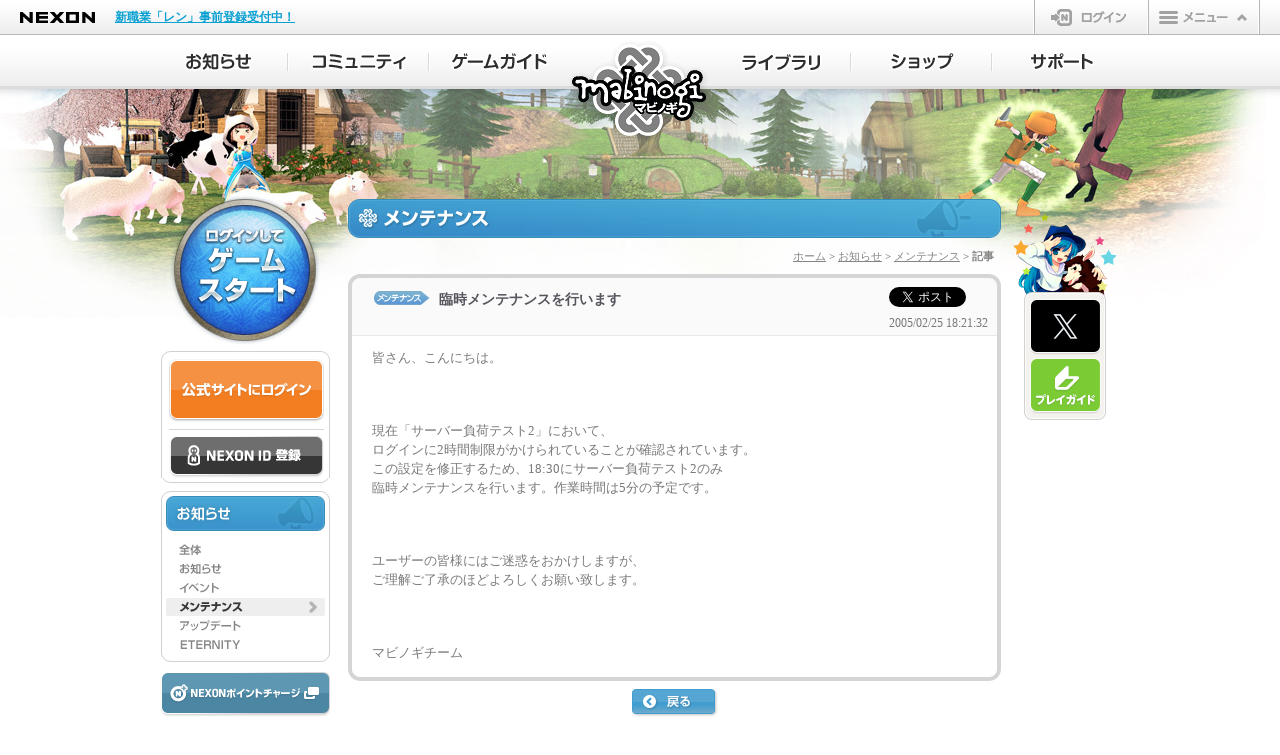

--- FILE ---
content_type: text/html;charset=UTF-8
request_url: https://mabinogi.nexon.co.jp/notice/maintenanceBoardContent.asp?st=&se=&dp=0&th=45999&ix=46&p=167
body_size: 40602
content:

<!DOCTYPE html>
<html lang="ja">
<head>
<meta charset="UTF-8">
<meta http-equiv="X-UA-Compatible" content="IE=Edge">
<meta name="description" content="ほのぼの生活系オンラインRPG「マビノギ(mabinogi)」公式サイトのメンテナンス情報です。" />
<meta name="keywords" content="オンラインゲーム,MMORPG,無料ゲーム,無料オンラインゲーム,マビノギ,mabinogi,まびのぎ,マギノビ" />
<title>臨時メンテナンスを行います | メンテナンス情報 | マビノギ</title>
<link rel="icon" href="https://static.nexon.co.jp/mabinogi/6th_img/common/mabi_favi.ico" />
<!-- css -->
<link rel="stylesheet" href="//imgfiles.nexon.co.jp/nxqj/gnb/css/gnb_cdn_http_white.css" />
<link rel="stylesheet" href="/css/common.css" />
<link rel="stylesheet" href="/css/frame.css" />
<link rel="stylesheet" href="/css/sub.css" />
<link rel="stylesheet" href="/css/notice.css" />
<!-- css -->
<!-- js-common -->

<!--[if lt IE 9]>
<script src="https://static.nexon.co.jp/global/lib/html5shiv/html5shiv.js"></script>
<script src="https://static.nexon.co.jp/global/lib/css3pie/PIE_IE678.js"></script>
<![endif]-->
<script src="https://imgfiles.nexon.co.jp/nxqj/gnb/js/gnb_gtm.js"></script>

<script src="https://static.nexon.co.jp/global/lib/jquery/jquery-1.7.2.min.js"></script>
<script src="https://static.nexon.co.jp/global/lib/jqueryui/jquery-ui-1.8.17.min.js"></script>

<script src="https://static.nexon.co.jp/global/lib/jquery.plugin/colorbox/jquery.colorbox-1.4.27.min.js"></script>
<script src="https://static.nexon.co.jp/global/lib/jquery.plugin/placeholder/jquery.placeholder.min.js"></script>
<script src="https://static.nexon.co.jp/global/lib/jquery.plugin/carouFredSel/jquery.carouFredSel.js"></script>
<script src="https://static.nexon.co.jp/global/lib/jquery.plugin/image-scale/image-scale.min.js"></script>
<script src="https://static.nexon.co.jp/global/lib/jquery.plugin/cookie/jquery.cookie.js"></script>
<script src="/js/makePcookie.js"></script>
<script src="/js/common/common.js"></script>

<!-- js-common -->
<!-- js-unique -->

<script type="text/javascript">
$(document).ready(function(){
 	var cookie = $.cookie('mabi-cem-main');
	if (cookie) {
		$.cookie("mabi-cem-main", "", {expires: -1});
		return;
	}
});
</script>

<script src="/js/lead-sp-community.js"></script>
<script type="text/javascript">
$(document).ready(function(){
	if(getUserAgentMode() == 'sp'){
		$('body').prepend('<div class="lead-sp-community"><a href="/sp/notice/detail.aspx?aid=46">スマートフォン版の閲覧はこちら</a></div>');
	}
});
</script>
<script language="javascript">
	function checkFrmSearch(){
		if(document.getElementById('st').value == ""){
			alert("検索タイプに誤りがあります。");
			document.getElementById('st').focus();
			return false;
		}
		if(document.getElementById('se').value == ""){
			alert("検索語を入力してください。");
			document.getElementById('se').focus();
			return false;
		}
		if(document.getElementById('se').value.length < 2 ){
			alert("検索語は2文字以上にしてください。");
			document.getElementById('se').focus();
			return false;
		}
		if(document.getElementById('se').value.length > 200 ){
			alert("検索文字が多すぎます。");
			document.getElementById('se').focus();
			return false;
		}
		document.getElementById('frmSearch').submit();
	}
</script>

<script type="text/javascript" src="https://platform.nexon.co.jp/Auth/js/npf_auth_c.js"></script>
<script type="text/javascript" src="https://platform.nexon.co.jp/Auth/NGM/JS/NGMModuleInfo.js"></script>
<script type="text/javascript" src="https://platform.nexon.co.jp/Auth/NGM/JS/npf_ngm.js"></script>
<script type="text/javascript">
<!--
	var NgbCookie = new function __NgbCookie()
	{
		this.GetCookie = function ( nameVal )
		{
			var numCookie = document.cookie.length;
			var oven = document.cookie.split('; ');
		
			for ( var i = 0; i < oven.length; i++ )
			{
				if ( oven[i].indexOf( '=' ) != -1 ) {
					cookieName = oven[i].substring( 0, oven[i].indexOf( '=' ) );
				} else {
					cookieName = oven[i];
				}
		
				if ( cookieName == nameVal ) {
					if ( oven[i].indexOf( '=' ) != -1 ) {
						cookieVal = oven[i].substr( oven[i].indexOf( '=' ) + 1 );
					} else {
						cookieVal = '';
					}
					return cookieVal;
				}
			}
			return '';
		}
	}

	function doUpdateSession()
	{
		if (NgbCookie.GetCookie('NPP') != '') {
			AuthSystem.UpdateSession (onUpdateResponse);
		}
	}

	var objUpdateInterval = null;
	function onUpdateResponse(resultObject, responseXML)
	{
		if (resultObject.ErrorCode == undefined) {
			alert('一定の時間が経過したため、\n公式サイトからログアウトします。');
			window.location.href ="/include/module/_logout.asp";
		} else if (resultObject.ErrorCode == CommonError.NoError) {
			window.clearInterval(objUpdateInterval);
			objUpdateInterval = setInterval("doUpdateSession()", resultObject.UpdateInterval * 1000);	
		} else if(resultObject.ErrorCode == AuthSystemError.Disconnected) {
			alert("別のパソコンでログインされたため、\n公式サイトからログアウトしました。");
			window.location.href ="/include/module/_logout.asp";
		} else {
		}
	}

	NGM.ErrorHandler = function() {}

	function LaunchGame() {
	
		var maintenaneceFlag = false;

		try{
			$.ajax({
				type:"POST",
				url:"/include/cache/maintenance.asp",
				async:false,
				cache:false,
				data:null,
				success: function (data){
					var re = /maintenance_status3 = True/i;
					if (data.match(re)){
						maintenaneceFlag = true;
					}
				},
				error:function (XMLHttpRequest, textStatus, errorThrown){
					alert('エラーが発生しました。[1]');
				}
			});
		}catch(e){
		}


		alert('ゲームをプレイするにはログインが必要です。\nログインページに移動します。');
		window.location.href = "https://jp.nexon.com/signin/login/?gm=mabinogi" + "&redirect=" + encodeURIComponent(location.href);
		return false;


		try {
	        var datenow = new Date();
	        var mcookieslist = document.cookie.split(";");
	        document.cookie = "ngmclick=" + datenow + "; path=/; max-age=300;";
	        for (var i in mcookieslist) {
	            var cookievalue = mcookieslist[i].split("=");
	            if (cookievalue.length > 1 && cookievalue[0].replace(" ","") == "ngmclick") {
	                var clicktime = new Date(cookievalue[1]);
	                var checkdate = new Date();
	                checkdate.setMinutes(checkdate.getMinutes() + 5);
	                if (clicktime < checkdate) {
	                    document.cookie = "ngmclick=; max-age=0;"
	                    openNGMCheck();
	                    break;
	                }
	            }
	        }
	    } catch (Ex) {}
	}

	setTimeout("doUpdateSession()", 1);	// ExpireLimit(Second), UpdateSession
//-->
</script>
<script type="text/javascript">
<!--
	$(function() {
		$(".btn-login-entry > a").click(function(){
			try {
				_uiconv.push({'id':'idregist_mabinogi','lg_id':''});
			} catch(e)
			{}
		});
	});

	function SiteLogin() {
		try { _uiconv.push({'id':'web_login_mabinogi','lg_id':''}); } catch (e) {}
	}
	
	function checkLogin(){
		alert('ご指定のサービスはログインが必要です。');
		window.location.href = "https://jp.nexon.com/signin/login/?gm=mabinogi" + "&redirect=" + encodeURIComponent(location.href);
	}
//-->
</script>


<!-- js-unique -->
</head>
<body>

<!-- Google Tag Manager -->
<noscript><iframe src="//www.googletagmanager.com/ns.html?id=GTM-TFJ25H"
height="0" width="0" style="display:none;visibility:hidden"></iframe></noscript>
<script>(function(w,d,s,l,i){w[l]=w[l]||[];w[l].push({'gtm.start':
new Date().getTime(),event:'gtm.js'});var f=d.getElementsByTagName(s)[0],
j=d.createElement(s),dl=l!='dataLayer'?'&l='+l:'';j.async=true;j.src=
'//www.googletagmanager.com/gtm.js?id='+i+dl;f.parentNode.insertBefore(j,f);
})(window,document,'script','dataLayer','GTM-TFJ25H');</script>
<script>(function(w,d,s,l,i){w[l]=w[l]||[];w[l].push({'gtm.start':
new Date().getTime(),event:'gtm.js'});var f=d.getElementsByTagName(s)[0],
j=d.createElement(s),dl=l!='dataLayer'?'&l='+l:'';j.async=true;j.src=
'https://www.googletagmanager.com/gtm.js?id='+i+dl;f.parentNode.insertBefore(j,f);
})(window,document,'script','dataLayer','GTM-NKVH8C25');</script>
<!-- End Google Tag Manager -->

<!-- Google Tag Manager -->
<!-- Google Tag Manager (noscript) -->
<noscript><iframe src="https://www.googletagmanager.com/ns.html?id=GTM-TT89PKW"
height="0" width="0" style="display:none;visibility:hidden"></iframe></noscript>
<noscript><iframe src="https://www.googletagmanager.com/ns.html?id=GTM-NKVH8C25"
height="0" width="0" style="display:none;visibility:hidden"></iframe></noscript>
<!-- End Google Tag Manager (noscript) -->
<script>(function(w,d,s,l,i){w[l]=w[l]||[];w[l].push({'gtm.start':
new Date().getTime(),event:'gtm.js'});var f=d.getElementsByTagName(s)[0], j=d.createElement(s),dl=l!='dataLayer'?'&l='+l:'';j.async=true;j.src=
'https://www.googletagmanager.com/gtm.js?id='+i+dl;f.parentNode.insertBefore(j,f);
})(window,document,'script','dataLayer','GTM-TT89PKW');</script>
<!-- End Google Tag Manager -->

<!-- header file Start -->
<script src="https://ssl.nexon.com/s1/da/a2s.js"></script>
<script>
    $(function () { $h.a2s.setClickLog(); })
    </script>
<div id="gnb-container"></div>
<script type="text/javascript">
	WriteGNB(true, false, '', '/include/module/_logout.asp');
</script>
<!-- header file End -->
<!-- ▼全体▼-->
<div id="all-container"> 
	<!-- ▼メインイメージ▼-->
	<div class="visual default"> 
				<!--▼ヘッダー▼-->
		<div class="header">
			<h1 class="logo"><a href="/">マビノギ</a></h1>
			<ul class="nav-main clearfix">
				<li class="nav-main01"><a href="/notice/integratedInfoBoardList.asp"><span>お知らせ</span></a>
					<div class="nav-sub">
						<div class="nav-sub-t">
							<div class="nav-sub-b">
								<ul class="nav-sub-m">
									<li class="nav01"><a href="/notice/integratedInfoBoardList.asp"><span>全体</span></a></li>
									<li class="nav02"><a href="/notice/infoBoardList.asp"><span>お知らせ</span></a></li>
									<li class="nav03"><a href="/notice/eventBoardList.asp"><span>イベント</span></a></li>
									<li class="nav04"><a href="/notice/maintenanceBoardList.asp"><span>メンテナンス</span></a></li>
									<li class="nav05"><a href="/notice/updateBoardList.asp"><span>アップデート</span></a></li>
									<li class="nav06"><a href="/notice/eternityBoardList.asp"><span>ETERNITY</span></a></li>
								</ul>
							</div>
						</div>
					</div>
				</li>
				<li class="nav-main02"><a href="/community/freeBoardList.asp"><span>コミュニティ</span></a>
					<div class="nav-sub">
						<div class="nav-sub-t">
							<div class="nav-sub-b">
								<ul class="nav-sub-m">
									<li class="nav01"><a href="/community/freeBoardList.asp"><span>自由掲示板</span></a></li>
									<li class="nav02"><a href="/community/playerBoardList.asp"><span>プレイヤー掲示板</span></a></li>
									<li class="nav03"><a href="/community/tradeBoardList.asp"><span>取引掲示板</span></a></li>
									<li class="nav04"><a href="/community/aiBoardList.asp"><span>ペットAI掲示板</span></a></li>
									<li class="nav05"><a href="/community/fanartBoardList.asp"><span>ファンアート</span></a></li>
									<li class="nav06"><a href="/community/ssBoardList.asp"><span>SS掲示板</span></a></li>
									<li class="nav07"><a href="/community/knowledgeTop.asp"><span>知識王（質問掲示板）</span></a></li>
									<li class="nav09"><a href="/community/fansiteList.asp"><span>ファンサイトリンク</span></a></li>
									<li class="nav10"><a href="/community/community_point.asp"><span>コミュニティポイント</span></a></li>
								</ul>
							</div>
						</div>
					</div>
				</li>
				<li class="nav-main03"><a href="/guide/introduction.asp"><span>ゲームガイド</span></a>
					<div class="nav-sub">
						<div class="nav-sub-t">
							<div class="nav-sub-b">
								<ul class="nav-sub-m">
									<li class="nav01"><a href="/guide/introduction.asp"><span>ゲーム紹介</span></a></li>
									<li class="nav02"><a href="/guide/start.asp"><span>ゲームのはじめかた</span></a></li>
									<li class="nav03"><a href="/guide/character.asp"><span>キャラクター作成</span></a></li>
									<li class="nav04"><a href="/guide/control.asp"><span>操作ガイド</span></a></li>
									<li class="nav05"><a href="/guide/battle.asp"><span>基本戦闘</span></a></li>
									<li class="nav06"><a href="/guide/skill.asp"><span>スキルシステム</span></a></li>
									<li class="nav07"><a href="/guide/production.asp"><span>生産</span></a></li>
									<li class="nav08"><a href="/guide/status.asp"><span>ステータス</span></a></li>
									<li class="nav09"><a href="/guide/world.asp"><span>エリンの世界</span></a></li>
									<li class="nav10"><a href="/guide/system01.asp"><span>町のシステム</span></a></li>
									<li class="nav11"><a href="/guide/communication01.asp"><span>コミュニケーション</span></a></li>
									<li class="nav12"><a href="/guide/earlystage01.asp"><span>序盤のプレイ</span></a></li>
									<li class="nav13"><a href="/guide/smartcontents.asp"><span>スマートコンテンツ</span></a></li>
									<li class="nav14"><a href="/guide/interactionmaker.asp"><span>インタラクションメーカー</span></a></li>
									<li class="nav15"><a href="/guide/petexpedition.asp"><span>ペット探検隊・ペットハウス</span></a></li>
									<li class="nav16"><a href="/guide/dungeonguide.asp"><span>ダンジョンガイド</span></a></li>
									<li class="nav17"><a href="/guide/magigraphy.asp"><span>マギグラフィ</span></a></li>
								</ul>
							</div>
						</div>
					</div>
				</li>
				<li class="nav-main04"><a href="/library/gamedownload.asp"><span>ライブラリ</span></a>
					<div class="nav-sub">
						<div class="nav-sub-t">
							<div class="nav-sub-b">
								<ul class="nav-sub-m">
									<li class="nav01"><a href="/library/gamedownload.asp"><span>ゲームダウンロード</span></a></li>
									<li class="nav02"><a href="/library/update.asp"><span>アップデートヒストリー</span></a></li>
									<li class="nav03"><a href="/library/movie.asp"><span>動画</span></a></li>
									<li class="nav04"><a href="/library/lornapan.asp"><span>ファンタジーラジオ</span></a></li>
									<li class="nav05"><a href="/library/music.asp"><span>音楽</span></a></li>
									<li class="nav06"><a href="/library/wallpaper.asp"><span>壁紙</span></a></li>
									<li class="nav09"><a href="/library/comic.asp"><span>マンガ</span></a></li>
								</ul>
							</div>
						</div>
					</div>
				</li>
				<li class="nav-main05"><a href="/shop/webshop.asp"><span>ショップ</span></a>
					<div class="nav-sub">
						<div class="nav-sub-t">
							<div class="nav-sub-b">
								<ul class="nav-sub-m">
									<li class="nav01"><a href="/shop/webshop.asp"><span>マビノギショップ</span></a></li>
									<li class="nav02"><a href="/shop/itemshop-guide01.asp"><span>アイテムショップガイド</span></a></li>
									<li class="nav03"><a href="/shop/random.asp"><span>ランダム型アイテム</span></a></li>
									<li class="nav04"><a href="/shop/openmarket.asp"><span>オープンマーケット</span></a></li>
								</ul>
							</div>
						</div>
					</div>
				</li>
				<li class="nav-main06"><a href="/support/inquiry.asp"><span>サポート</span></a>
					<div class="nav-sub">
						<div class="nav-sub-t">
							<div class="nav-sub-b">
								<ul class="nav-sub-m">
									<li class="nav01"><a href="/support/inquiry.asp"><span>お問い合わせ</span></a></li>
									<li class="nav02"><a href="https://support.nexon.co.jp/category/show/4" target="_blank"><span>FAQ</span></a></li>
									<li class="nav03"><a href="/support/fixboardList.asp"><span>不具合対応状況</span></a></li>
									<li class="nav04"><a href="/support/enquete.asp"><span>アンケート</span></a></li>
								</ul>
							</div>
						</div>
					</div>
				</li>
			</ul>
		</div>
		<!--▲ヘッダー▲--> 

		<!--▼コンテナ▼-->
		<div id="container" class="clearfix">
			<!-- ▼左▼-->
			<div id="left"> 
				
				<!-- ▼ゲームスタート▼-->
				<div class="bt-logout">
					<div class="btn-web-gamestart"><a href="javascript:void(0);" onclick="javascript:LaunchGame(); return false;" ><span>ゲームスタート</span></a></div>
				</div>
				<!-- ▲ゲームスタート▲-->
				

				<div class="login-box">
					<div class="login-box-head">

						<div class="btn-web-login"><a href="https://jp.nexon.com/signin/login/?gm=mabinogi&redirect=https%3A%2F%2Fmabinogi%2Enexon%2Eco%2Ejp%2Fnotice%2FmaintenanceBoardContent%2Easp%3Fst%3D%26se%3D%26dp%3D0%26th%3D45999%26ix%3D46%26p%3D167" onclick="SiteLogin();" ><span>公式サイトにログイン</span></a></div>
						<div class="btn-login-entry"><a href="https://jp.nexon.com/regist/?gm=mabinogi" target="_blank"><span>NEXON ID 登録</span></a></div>
					</div>
				</div>
				
				<!-- ▲ログイン▲-->
				<!-- ▼左メニュー▼-->
				<div id="left-menu-notice">
					<h2><span>お知らせ</span></h2>
					<ul>
						<li id="lmenu-all"><a href="/notice/integratedInfoBoardList.asp" ><span>全体</span></a></li>
						<li id="lmenu-notice"><a href="/notice/infoBoardList.asp"><span>お知らせ</span></a></li>
						<li id="lmenu-event"><a href="/notice/eventBoardList.asp"><span>イベント</span></a></li>
						<li id="lmenu-maintenance-active"><a href="/notice/maintenanceBoardList.asp"><span>メンテナンス</span></a></li>
						<li id="lmenu-update"><a href="/notice/updateBoardList.asp"><span>アップデート</span></a></li>
						<li id="lmenu-eternity"><a href="/notice/eternityBoardList.asp"><span>ETERNITY</span></a></li>
					</ul>
				</div>
				<!-- ▲左メニュー▲-->
				<!-- ▼左ボタン▼-->
				<div id="left-btn">
					<ul>
						<li id="nexonpointcharge"><a href="https://jp.nexon.com/point/" target="_blank"><span>NEXONポイントチャージ</span></a></li>
					</ul>
				</div>
				<!-- ▲左ボタン▲--> 


			</div>
			<!-- ▲左▲-->
			<!-- ▼中央▼-->
			<div id="center"> 
				<!--article-->
				<div id="maintenance-ttl">
					<h2><span>メンテナンス</span></h2>
					<p id="bread-crumb"><a href="/">ホーム</a> &gt; <a href="/notice/integratedInfoBoardList.asp">お知らせ</a> &gt; <a href="/notice/maintenanceBoardList.asp">メンテナンス</a> &gt; 記事</p>
				</div>
                
				<div id="notice-detail">
					<div id="notice-detail-b">
						<div id="notice-detail-t">
							<div id="notice-detail-title">
							<table summary="タイトル">
								<tr>
									<td class="detail-title-icn"><img src="https://static.nexon.co.jp/mabinogi/6th_img/notice/icn_maintenance.png" width="56" height="14" /></td>
									<td class="detail-title-txt"><h3>臨時メンテナンスを行います</h3></td>
									<td class="detail-title-time"><a href="https://x.com/share" class="twitter-share-button" data-lang="ja" data-count="none" data-hashtags="マビノギ">ツイート</a><br>
									<script>!function(d,s,id){var js,fjs=d.getElementsByTagName(s)[0];if(!d.getElementById(id)){js=d.createElement(s);js.id=id;js.src="//platform.x.com/widgets.js";fjs.parentNode.insertBefore(js,fjs);}}(document,"script","twitter-wjs");</script>
									2005/02/25 18:21:32</td>
								</tr>
							</table>
							</div>
							<div id="notice-detail-txt">
								<DIV><FONT face="ＭＳ Ｐゴシック" size=2>皆さん、こんにちは。</FONT></DIV><br /><DIV>&nbsp;</DIV><br /><DIV><FONT face="ＭＳ Ｐゴシック" size=2>現在「サーバー負荷テスト2」において、<BR>ログインに2時間制限がかけられていることが確認されています。<BR>この設定を修正するため、18:30にサーバー負荷テスト2のみ<BR>臨時メンテナンスを行います。作業時間は5分の予定です。</FONT></DIV><br /><DIV>&nbsp;</DIV><br /><DIV><FONT face="ＭＳ Ｐゴシック" size=2>ユーザーの皆様にはご迷惑をおかけしますが、<BR>ご理解ご了承のほどよろしくお願い致します。</FONT></DIV><br /><DIV>&nbsp;</DIV><br /><DIV><FONT face="ＭＳ Ｐゴシック" size=2>マビノギチーム</FONT></DIV>
							</div>
						</div>
					</div>
				</div>

				<div class="back-btn">
					<a href="https://mabinogi.nexon.co.jp/notice/maintenanceBoardList.asp?p=167"><span>戻る</span></a>
				</div> 

				<div id="notice-tab">
					<ul>
						<li id="tab-all"><a href="/notice/integratedInfoBoardList.asp"><span>全体</span></a></li>
						<li id="tab-notice"><a href="/notice/infoBoardList.asp"><span>お知らせ</span></a></li>
						<li id="tab-event"><a href="/notice/eventBoardList.asp"><span>イベント</span></a></li>
						<li id="tab-maintenance-active"><a href="/notice/maintenanceBoardList.asp"><span>メンテナンス</span></a></li>
						<li id="tab-update"><a href="/notice/updateBoardList.asp"><span>アップデート</span></a></li>
						<li id="tab-eternity"><a href="/notice/eternityBoardList.asp"><span>ETERNITY</span></a></li>
					</ul>
				</div>

				<!-- ▼掲示板(本文)▼-->
				<div id="notice-list">
					<table border="0" cellspacing="0" cellpadding="0">
						<tr class="notice-list-head">
							<td></td>
							<td>件名</td>
							<td>日付</td>
						</tr>
						
						<tr>
							<td class="list-icn"><img src="https://static.nexon.co.jp/mabinogi/6th_img/notice/icn_maintenance.png" width="56" height="14" /></td>
							<td class="list-title"><p ><a href="https://mabinogi.nexon.co.jp/notice/maintenanceBoardContent.asp?st=&se=&dp=0&th=495999&ix=496&p=167">ポイントショップサーバーメンテナンス延長のお知らせ</a>  </p></td>
							<td class="list-date">2006/05/17</td>
						</tr>
						
						<tr>
							<td class="list-icn"><img src="https://static.nexon.co.jp/mabinogi/6th_img/notice/icn_maintenance.png" width="56" height="14" /></td>
							<td class="list-title"><p ><a href="https://mabinogi.nexon.co.jp/notice/maintenanceBoardContent.asp?st=&se=&dp=0&th=494999&ix=495&p=167">ポイントショップサーバーメンテナンスのお知らせ</a>  </p></td>
							<td class="list-date">2006/05/16</td>
						</tr>
						
						<tr>
							<td class="list-icn"><img src="https://static.nexon.co.jp/mabinogi/6th_img/notice/icn_maintenance.png" width="56" height="14" /></td>
							<td class="list-title"><p ><a href="https://mabinogi.nexon.co.jp/notice/maintenanceBoardContent.asp?st=&se=&dp=0&th=491999&ix=492&p=167">定期メンテナンス終了のお知らせ</a>  </p></td>
							<td class="list-date">2006/05/11</td>
						</tr>
						
						<tr>
							<td class="list-icn"><img src="https://static.nexon.co.jp/mabinogi/6th_img/notice/icn_maintenance.png" width="56" height="14" /></td>
							<td class="list-title"><p ><a href="https://mabinogi.nexon.co.jp/notice/maintenanceBoardContent.asp?st=&se=&dp=0&th=490999&ix=491&p=167">5/4(木) 定期メンテナンスについて</a>  </p></td>
							<td class="list-date">2006/05/02</td>
						</tr>
						
						<tr>
							<td class="list-icn"><img src="https://static.nexon.co.jp/mabinogi/6th_img/notice/icn_maintenance.png" width="56" height="14" /></td>
							<td class="list-title"><p ><a href="https://mabinogi.nexon.co.jp/notice/maintenanceBoardContent.asp?st=&se=&dp=0&th=487999&ix=488&p=167">データセンターネットワーク工事のお知らせ</a>  </p></td>
							<td class="list-date">2006/04/27</td>
						</tr>
						
						<tr>
							<td class="list-icn"><img src="https://static.nexon.co.jp/mabinogi/6th_img/notice/icn_maintenance.png" width="56" height="14" /></td>
							<td class="list-title"><p ><a href="https://mabinogi.nexon.co.jp/notice/maintenanceBoardContent.asp?st=&se=&dp=0&th=485999&ix=486&p=167">メンテナンス終了のお知らせ</a>  </p></td>
							<td class="list-date">2006/04/27</td>
						</tr>
						
						<tr>
							<td class="list-icn"><img src="https://static.nexon.co.jp/mabinogi/6th_img/notice/icn_maintenance.png" width="56" height="14" /></td>
							<td class="list-title"><p ><a href="https://mabinogi.nexon.co.jp/notice/maintenanceBoardContent.asp?st=&se=&dp=0&th=481999&ix=482&p=167">4月27日に公式Webサイトのメンテナンスを行います</a>  </p></td>
							<td class="list-date">2006/04/26</td>
						</tr>
						
						<tr>
							<td class="list-icn"><img src="https://static.nexon.co.jp/mabinogi/6th_img/notice/icn_maintenance.png" width="56" height="14" /></td>
							<td class="list-title"><p ><a href="https://mabinogi.nexon.co.jp/notice/maintenanceBoardContent.asp?st=&se=&dp=0&th=480999&ix=481&p=167">4月27日のメンテナンス時間について</a>  </p></td>
							<td class="list-date">2006/04/26</td>
						</tr>
						
						<tr>
							<td class="list-icn"><img src="https://static.nexon.co.jp/mabinogi/6th_img/notice/icn_maintenance.png" width="56" height="14" /></td>
							<td class="list-title"><p ><a href="https://mabinogi.nexon.co.jp/notice/maintenanceBoardContent.asp?st=&se=&dp=0&th=476999&ix=477&p=167">定期メンテナンス終了のお知らせ</a>  </p></td>
							<td class="list-date">2006/04/20</td>
						</tr>
						
						<tr>
							<td class="list-icn"><img src="https://static.nexon.co.jp/mabinogi/6th_img/notice/icn_maintenance.png" width="56" height="14" /></td>
							<td class="list-title"><p ><a href="https://mabinogi.nexon.co.jp/notice/maintenanceBoardContent.asp?st=&se=&dp=0&th=475999&ix=476&p=167">4月20日のメンテナンス時間について</a>  </p></td>
							<td class="list-date">2006/04/19</td>
						</tr>
						
						<tr>
							<td class="list-icn"><img src="https://static.nexon.co.jp/mabinogi/6th_img/notice/icn_maintenance.png" width="56" height="14" /></td>
							<td class="list-title"><p ><a href="https://mabinogi.nexon.co.jp/notice/maintenanceBoardContent.asp?st=&se=&dp=0&th=473999&ix=474&p=167">データセンターネットワーク工事のお知らせ</a>  </p></td>
							<td class="list-date">2006/04/18</td>
						</tr>
						
						<tr>
							<td class="list-icn"><img src="https://static.nexon.co.jp/mabinogi/6th_img/notice/icn_maintenance.png" width="56" height="14" /></td>
							<td class="list-title"><p ><a href="https://mabinogi.nexon.co.jp/notice/maintenanceBoardContent.asp?st=&se=&dp=0&th=469999&ix=470&p=167">メンテナンス終了のお知らせ</a>  </p></td>
							<td class="list-date">2006/04/13</td>
						</tr>
						
						<tr>
							<td class="list-icn"><img src="https://static.nexon.co.jp/mabinogi/6th_img/notice/icn_maintenance.png" width="56" height="14" /></td>
							<td class="list-title"><p ><a href="https://mabinogi.nexon.co.jp/notice/maintenanceBoardContent.asp?st=&se=&dp=0&th=466999&ix=467&p=167">4月13日のメンテナンス時間について</a>  </p></td>
							<td class="list-date">2006/04/12</td>
						</tr>
						
						<tr>
							<td class="list-icn"><img src="https://static.nexon.co.jp/mabinogi/6th_img/notice/icn_maintenance.png" width="56" height="14" /></td>
							<td class="list-title"><p ><a href="https://mabinogi.nexon.co.jp/notice/maintenanceBoardContent.asp?st=&se=&dp=0&th=464999&ix=465&p=167">4月12日の課金システムメンテナンスについて</a>  </p></td>
							<td class="list-date">2006/04/11</td>
						</tr>
						
						<tr>
							<td class="list-icn"><img src="https://static.nexon.co.jp/mabinogi/6th_img/notice/icn_maintenance.png" width="56" height="14" /></td>
							<td class="list-title"><p ><a href="https://mabinogi.nexon.co.jp/notice/maintenanceBoardContent.asp?st=&se=&dp=0&th=461999&ix=462&p=167">4月12日(水)に課金システムのメンテナンスを行います</a>  </p></td>
							<td class="list-date">2006/04/10</td>
						</tr>
						
						<tr>
							<td class="list-icn"><img src="https://static.nexon.co.jp/mabinogi/6th_img/notice/icn_maintenance.png" width="56" height="14" /></td>
							<td class="list-title"><p ><a href="https://mabinogi.nexon.co.jp/notice/maintenanceBoardContent.asp?st=&se=&dp=0&th=459999&ix=460&p=167">定期メンテナンス終了のお知らせ</a>  </p></td>
							<td class="list-date">2006/04/06</td>
						</tr>
						
						<tr>
							<td class="list-icn"><img src="https://static.nexon.co.jp/mabinogi/6th_img/notice/icn_maintenance.png" width="56" height="14" /></td>
							<td class="list-title"><p ><a href="https://mabinogi.nexon.co.jp/notice/maintenanceBoardContent.asp?st=&se=&dp=0&th=458999&ix=459&p=167">定期メンテナンス延長のお知らせ</a>  </p></td>
							<td class="list-date">2006/04/06</td>
						</tr>
						
						<tr>
							<td class="list-icn"><img src="https://static.nexon.co.jp/mabinogi/6th_img/notice/icn_maintenance.png" width="56" height="14" /></td>
							<td class="list-title"><p ><a href="https://mabinogi.nexon.co.jp/notice/maintenanceBoardContent.asp?st=&se=&dp=0&th=454999&ix=455&p=167">『マビノギショップ』オープンのお知らせ</a>  </p></td>
							<td class="list-date">2006/03/31</td>
						</tr>
						
						<tr>
							<td class="list-icn"><img src="https://static.nexon.co.jp/mabinogi/6th_img/notice/icn_maintenance.png" width="56" height="14" /></td>
							<td class="list-title"><p ><a href="https://mabinogi.nexon.co.jp/notice/maintenanceBoardContent.asp?st=&se=&dp=0&th=453999&ix=454&p=167">『マビノギショップ』一時停止のお知らせ</a>  </p></td>
							<td class="list-date">2006/03/31</td>
						</tr>
						
						<tr>
							<td class="list-icn-l"><img src="https://static.nexon.co.jp/mabinogi/6th_img/notice/icn_maintenance.png" width="56" height="14" /></td>
							<td class="list-title-l"><p ><a href="https://mabinogi.nexon.co.jp/notice/maintenanceBoardContent.asp?st=&se=&dp=0&th=452999&ix=453&p=167">メンテナンス終了のお知らせ</a>  </p></td>
							<td class="list-date-l">2006/03/30</td>
						</tr>
						
					</table>
				</div>
				<!-- ▲掲示板(本文)▲-->
				<div class="paging">
<table border="0" cellspacing="0" cellpadding="0">
<tr>
<td class="prev-img"><a href="/notice/maintenanceBoardList.asp?st=&se=&dp=0&th=45999&ix=46&p=1"><span>前へ</span></a></td>
<td class="prev"><a href="/notice/maintenanceBoardList.asp?st=&se=&dp=0&th=45999&ix=46&p=151">前へ</a></td>


<td class="page-list">
<ul>
<li><a href="/notice/maintenanceBoardList.asp?st=&se=&dp=0&th=45999&ix=46&p=161">161</a></li>
<li><a href="/notice/maintenanceBoardList.asp?st=&se=&dp=0&th=45999&ix=46&p=162">162</a></li>
<li><a href="/notice/maintenanceBoardList.asp?st=&se=&dp=0&th=45999&ix=46&p=163">163</a></li>
<li><a href="/notice/maintenanceBoardList.asp?st=&se=&dp=0&th=45999&ix=46&p=164">164</a></li>
<li><a href="/notice/maintenanceBoardList.asp?st=&se=&dp=0&th=45999&ix=46&p=165">165</a></li>
<li><a href="/notice/maintenanceBoardList.asp?st=&se=&dp=0&th=45999&ix=46&p=166">166</a></li>
<li><strong>167</strong></li>
<li><a href="/notice/maintenanceBoardList.asp?st=&se=&dp=0&th=45999&ix=46&p=168">168</a></li>
<li><a href="/notice/maintenanceBoardList.asp?st=&se=&dp=0&th=45999&ix=46&p=169">169</a></li>
<li class="paging-l"><a href="/notice/maintenanceBoardList.asp?st=&se=&dp=0&th=45999&ix=46&p=170">170</a></li>
</ul>
</td>
<td class="next"><a href="/notice/maintenanceBoardList.asp?st=&se=&dp=0&th=45999&ix=46&p=171">次へ</a></td>
<td class="next-img"><a href="/notice/maintenanceBoardList.asp?st=&se=&dp=0&th=45999&ix=46&p=175"><span>次へ</span></a></td>


</tr>
</table>
</div>

				<!-- ▼掲示板(検索)▼-->
				<div id="board-bottom">
					<div id="board-search">
						<form name="frmSearch" id="frmSearch" method="get" action="https://mabinogi.nexon.co.jp/notice/maintenanceBoardList.asp" onSubmit="return checkFrmSearch();">
							<table border="0" cellspacing="0" cellpadding="0">
								<tr>
									<td>
										<select name="st" id="st">
											<option value="t" >タイトル</option>
											<option value="tc" >タイトル+記事</option>
										</select></td>
									<td class="search-txt"><input type="text" name="se" id="se" value="" /></td>
									<td class="search-btn"><a href="#" onClick="checkFrmSearch(); return false;"><span>検索</span></a></td>
								</tr>
							</form>
						</table>
					</div>
				</div>
				<!-- ▲掲示板(検索)▲-->
				<!--article--> 
			</div>
			<!-- ▲中央▲-->
			<!-- ▼右▼-->
<div id="right">
	<div class="rignt-menu">
		<h2><span>ほのぼのナビゲーター ロナとパンのコンテンツ</span></h2>
		<ul>
			
<li class="btn-scratch new" style="display:none" data-scratch-status="existed"><a href="#" id="play-scratch" >スクラッチ</a></li>

			<li class="btn-x"><a href="https://x.com/mabinogi_nexon" target="_blank" ><span>公式X</span></a></li>
			<li class="btn-playguide"><a href="/playguide/"><span>プレイガイド</span></a></li>
		</ul>
	</div>
</div>
<!-- ▲右▲-->

		</div>
		<!--▲コンテナ▲-->
	</div>
	<!-- ▲メインイメージ▲--> 
</div>
<!-- ▲全体▲--> 
<!-- ▼フッター全体▼-->
<div class="footer">
	<div class="btn-pagetop"><span class="pscr" data-target="body">ページトップへ</span></div>
	<!--sitemap-->
	<div class="foot-sitemap-bg">
		<div class="foot-sitemap">
			<dl class="sitemap-notice">
				<dt>お知らせ</dt>
				<dd><a href="/notice/integratedInfoBoardList.asp">全体</a></dd>
				<dd><a href="/notice/infoBoardList.asp">お知らせ</a></dd>
				<dd><a href="/notice/eventBoardList.asp">イベント</a></dd>
				<dd><a href="/notice/maintenanceBoardList.asp">メンテナンス</a></dd>
				<dd><a href="/notice/updateBoardList.asp">アップデート</a></dd>
				<dd><a href="/notice/eternityBoardList.asp">ETERNITY</a></dd>
			</dl>
			<dl class="sitemap-community">
				<dt>コミュニティ</dt>
				<dd><a href="/community/freeBoardList.asp">自由掲示板</a></dd>
				<dd><a href="/community/playerBoardList.asp">プレイヤー掲示板</a></dd>
				<dd><a href="/community/tradeBoardList.asp">取引掲示板</a></dd>
				<dd><a href="/community/aiBoardList.asp">ペットAI掲示板</a></dd>
				<dd><a href="/community/fanartBoardList.asp">ファンアート掲示板</a></dd>
				<dd><a href="/community/ssBoardList.asp">スクリーンショット掲示板</a></dd>
				<dd><a href="/community/knowledgeTop.asp">知識王（質問掲示板）</a></dd>
				<dd><a href="/community/fansiteList.asp">ファンサイトリンク</a></dd>
				<dd><a href="/community/community_point.asp">コミュニティポイント</a></dd>
			</dl>
			<dl class="sitemap-guide">
				<dt>ゲームガイド</dt>
				<dd><a href="/guide/introduction.asp">ゲーム紹介</a></dd>
				<dd><a href="/guide/start.asp">ゲームのはじめかた</a></dd>
				<dd><a href="/guide/character.asp">キャラクター作成</a></dd>
				<dd><a href="/guide/control.asp">操作ガイド</a></dd>
				<dd><a href="/guide/battle.asp">基本戦闘</a></dd>
				<dd><a href="/guide/skill.asp">スキルシステム</a></dd>
				<dd><a href="/guide/production.asp">生産</a></dd>
				<dd><a href="/guide/status.asp">ステータス</a></dd>
				<dd><a href="/guide/world.asp">エリンの世界</a></dd>
				<dd><a href="/guide/system01.asp">町のシステム</a></dd>
				<dd><a href="/guide/communication01.asp">コミュニケーション</a></dd>
				<dd><a href="/guide/earlystage01.asp">序盤のプレイ</a></dd>
				<dd><a href="/guide/smartcontents.asp">スマートコンテンツ</a></dd>
				<dd><a href="/guide/interactionmaker.asp">インタラクションメーカー</a></dd>
				<dd><a href="/guide/petexpedition.asp">ペット探検隊・ペットハウス</a></dd>
				<dd><a href="/guide/dungeonguide.asp">ダンジョンガイド</a></dd>
				<dd><a href="/guide/magigraphy.asp">マギグラフィ</a></dd>
			</dl>
			<dl class="sitemap-library">
				<dt>ライブラリ</dt>
				<dd><a href="/library/gamedownload.asp">ゲームダウンロード</a></dd>
				<dd><a href="/library/update.asp">アップデートヒストリー</a></dd>
				<dd><a href="/library/movie.asp">動画</a></dd>
				<dd><a href="/library/lornapan.asp">ファンタジーラジオ</a></dd>
				<dd><a href="/library/music.asp">音楽</a></dd>
				<dd><a href="/library/wallpaper.asp">壁紙</a></dd>
				<dd><a href="/library/comic.asp">マンガ</a></dd>
			</dl>
			<dl class="sitemap-shop">
				<dt>ショップ</dt>
				<dd><a href="/shop/webshop.asp">マビノギショップ</a></dd>
				<dd><a href="/shop/itemshop-guide01.asp">アイテムショップガイド</a></dd>
				<dd><a href="/shop/random.asp">ランダム型アイテム</a></dd>
				<dd><a href="/shop/openmarket.asp">オープンマーケット</a></dd>
			</dl>
			<dl class="sitemap-support">
				<dt>サポート</dt>
				<dd><a href="/support/inquiry.asp">お問い合わせ</a></dd>
				<dd><a href="https://support.nexon.co.jp/category/show/4" target="_blank">FAQ</a></dd>
				<dd><a href="/support/fixboardList.asp">不具合対応状況</a></dd>
				<dd><a href="/support/enquete.asp">アンケート</a></dd>
			</dl>
			<dl class="sitemap-personal">
				<dt>マイページ</dt>
				<dd><a href="/personal/config.asp">キャラクター設定</a></dd>
				<dd><a href="/personal/memoBoxRcvList.asp">メモ機能</a></dd>
				<dd><a href="/personal/present.asp">プレゼント状況</a></dd>
				<dd><a href="/personal/coupon.asp">アイテムクーポン</a></dd>
				<dd><a href="/personal/2ndpass.asp">2次パスワード初期化</a></dd>
				<dd><a href="/personal/campaign-pwd.asp">キャンペーン応募</a></dd>
				<!--<dd><a href="/personal/entryform.asp">オフラインイベント応募</a></dd>-->
			</dl>
		</div>
	</div>
	<!--sitemap--> 
	<!--commonfooter-->
	<div class="commonfooter">
		<div>

			<ul>
<li><a href="https://www.nexon.co.jp/" target="_blank">運営会社</a></li>
<li><a href="https://jp.nexon.com/rule/agreement.aspx">利用規約</a></li>
<li><a href="https://www.nexon.co.jp/privacypolicy/" target="_blank">プライバシーポリシー</a></li>
<li><a href="https://jp.nexon.com/rule/tokusyo.aspx">特定商取引法に基づく表記</a></li>
<li><a href="https://jp.nexon.com/rule/settlement.aspx">資金決済法に基づく表記</a></li>
<li><a href="https://jp.nexon.com/rule/copyright.aspx">著作権ガイドライン</a></li>
<li><a href="https://jp.nexon.com/rule/customer-harassment">カスタマーハラスメント対応方針</a></li>
<li><a href="https://www.nexon.co.jp/ir/" target="_blank">IR情報</a></li>
<li><a href="https://recruit.nexon.co.jp/" target="_blank">採用情報</a></li>
</ul>

			<div>
				<p><a href="https://jp.nexon.com/" target="_blank">オンラインゲームはネクソン</a></p>
				<p>Copyright &copy; 2009 NEXON Korea Corporation and NEXON Co., Ltd. All Rights Reserved.</p>
			</div>
		</div>
	</div>
	<!--commonfooter--> 
</div>
<!-- ▲フッタ全体▲-->
<script>
const commonFooter = document.querySelector('.commonfooter');
const thirdLiAnchor = commonFooter.querySelector('ul li:nth-child(6) a');
thirdLiAnchor.href = "https://jp.nexon.com/rule/copyright_mabinogi.aspx";
</script>
<!-- ▼CEM▼-->
<!--modal-->
<div class="cem-sideBnr is-active" id="cem-sideBnr">
</div>
<!--/modal-->
<!-- ▲CEM▲-->

<!-- ▼スクラッチ▼-->
<div class="scratch-container g25" id="scratch-container">
</div>
<!-- ▲スクラッチ▲-->



<div style="visibility:hidden;">

</div>


</body>
</html>


--- FILE ---
content_type: text/css
request_url: https://mabinogi.nexon.co.jp/css/common.css
body_size: 1394
content:
.commonfooter{clear:both;text-align:center;padding:20px 0}.commonfooter a:link,.commonfooter a:visited{color:gray;text-decoration:underline}.commonfooter a:hover,.commonfooter a:active{color:gray;text-decoration:none}.commonfooter>div{padding-bottom:40px;background:url(https://static.nexon.co.jp/mabinogi/6th_img/common/logo_foot_nexon.gif) no-repeat center bottom #fff}.commonfooter>div>div p{font-family:Arial;margin:4px auto 0;color:#5d6669;padding:0;font-size:10px}.commonfooter>div>div p a:link,.commonfooter>div>div p a:visited,.commonfooter>div>div p a:active{color:#00a0e9;text-decoration:underline}.commonfooter>div>div p a:hover{color:#00a0e9;text-decoration:none}.commonfooter>div>ul{margin:0;padding-top:0px;padding-right:0;padding-bottom:7px;padding-left:0}.commonfooter>div>ul>li{font-size:10px;display:inline;padding:0 7px;border-left:solid 1px #9ca1a3}.commonfooter>div>ul>li:first-child{border-left:none;padding:0 0 0 7px}#footer-index .copyright{margin:4px auto 0;color:#5d6669;padding:0;font-size:10px}.campaignfooter{clear:both;border-top:1px solid #e1e1e1;padding-top:29px;padding-bottom:10px}.campaignfooter .cp-logout{width:481px;height:49px;margin:0 auto;position:relative}.campaignfooter .cp-logout .btn-regist{position:absolute;left:0;top:0;width:222px;height:49px;text-indent:-9999px}.campaignfooter .cp-logout .btn-regist a{display:block;position:relative;width:100%;height:100%;background:url(https://static.nexon.co.jp/mabinogi/6th_img/campaign/common/campfooter_btn_regist.png) no-repeat left top}.campaignfooter .cp-logout .btn-regist a:hover{background-position:left bottom}.campaignfooter .cp-logout .btn-gamestart{position:absolute;left:259px;top:0;width:222px;height:49px;text-indent:-9999px}.campaignfooter .cp-logout .btn-gamestart a{display:block;position:relative;width:100%;height:100%;background:url(https://static.nexon.co.jp/mabinogi/6th_img/campaign/common/campfooter_btn_logout.png) no-repeat left top}.campaignfooter .cp-logout .btn-gamestart a:hover{background-position:left bottom}.campaignfooter .cp-login .btn-gamestart{position:relative;top:0;width:222px;height:49px;margin:0 auto;text-indent:-9999px}.campaignfooter .cp-login .btn-gamestart a{display:block;position:relative;width:100%;height:100%;background:url(https://static.nexon.co.jp/mabinogi/6th_img/campaign/common/campfooter_btn_login.png) no-repeat left top}.campaignfooter .cp-login .btn-gamestart a:hover{background-position:left bottom}.campaignfooter .cp-login .btn-gamestart a:hover{background-position:left bottom}.campaignfooter .cp-common-btns{clear:both;position:relative;width:800px;margin:16px auto 0}.campaignfooter .btn-offisial-site{margin:0 auto;width:176px;height:25px}.campaignfooter .btn-offisial-site a{display:block;background:url(https://static.nexon.co.jp/mabinogi/6th_img/campaign/common/campfooter_btn_sitetop.png) no-repeat left top;width:176px;height:29px;text-indent:110%;overflow:hidden;white-space:nowrap;position:relative;left:-1px;top:-1px}.campaignfooter .btn-offisial-site a:hover{background-position:left bottom}.campaignfooter .btn-camp-top{position:absolute;top:0px;right:0px}.campaignfooter .btn-camp-top span{display:block;background:url(https://static.nexon.co.jp/mabinogi/6th_img/common/btn_camp_top.gif) no-repeat left top;width:58px;height:26px;text-indent:110%;overflow:hidden;white-space:nowrap;position:relative;right:-1px;top:-1px;cursor:pointer}html{min-width:991px}body{margin:0px;padding:0px;width:100%;background-color:#fff;text-align:center}div,p,td,ul,ol,li,dl,dt,dd{margin:0;padding:0;font-family:"ＭＳ Ｐゴシック",Osaka,"ヒラギノ角ゴ Pro W3";font-size:12px;color:#7a7a7a}ul,ol{list-style-type:none}h1{position:absolute;left:-9999px;margin:0;padding:0}h2,h3,h4,h5,h6{margin:0;padding:0}h1 span,h2 span,h3 span,h4 span,li span,a span{position:absolute;left:-9999px}img{border:none}a:link,a:visited{color:gray;text-decoration:underline}a:hover,a:active{color:gray;text-decoration:none}hr{display:none}form{margin:0;padding:0}div.clear{clear:both}.clearfix:before,.clearfix:after{content:"";display:block;overflow:hidden}.clearfix:after{clear:both}.clearfix{*zoom:100%}.pie{position:relative;zoom:100%}/*# sourceMappingURL=common.css.map */


--- FILE ---
content_type: text/css
request_url: https://mabinogi.nexon.co.jp/css/frame.css
body_size: 4862
content:
#colorbox,#cboxOverlay,#cboxWrapper{position:absolute;top:0;left:0;z-index:50000}#colorbox{overflow:visible !important}#cboxWrapper{max-width:none;height:auto !important;width:auto !important;overflow:visible !important}#cboxWrapper+div{*overflow-x:hidden}#cboxOverlay{position:fixed;width:100%;height:100%;overflow:hidden}#cboxMiddleLeft,#cboxBottomLeft{clear:left}#cboxContent{position:relative;z-index:1}#cboxContent.auto{height:auto !important}#cboxLoadedContent{overflow:auto;-webkit-overflow-scrolling:touch}#cboxTitle{margin:0}#cboxLoadingOverlay,#cboxLoadingGraphic{position:absolute;top:0;left:0;width:100%;height:100%}#cboxPrevious,#cboxNext,#cboxClose,#cboxSlideshow{cursor:pointer}.cboxPhoto{float:left;margin:auto;border:0;display:block;max-width:none;-ms-interpolation-mode:bicubic}.cboxIframe{width:100%;height:100%;display:block;border:0}#colorbox,#cboxContent,#cboxLoadedContent{box-sizing:content-box;-moz-box-sizing:content-box;-webkit-box-sizing:content-box}#cboxOverlay{background-color:#000}#colorbox{outline:0}#cboxWrapper{margin-top:-30px}#cboxTopLeft{width:23px;height:23px;background:url(https://static.nexon.co.jp/mabinogi/6th_img/common/modal/radius.png) no-repeat left top}#cboxTopRight{width:23px;height:23px;background:url(https://static.nexon.co.jp/mabinogi/6th_img/common/modal/radius.png) no-repeat right top}#cboxBottomLeft{width:23px;height:23px;background:url(https://static.nexon.co.jp/mabinogi/6th_img/common/modal/radius.png) no-repeat left bottom}#cboxBottomRight{width:23px;height:23px;background:url(https://static.nexon.co.jp/mabinogi/6th_img/common/modal/radius.png) no-repeat right bottom}#cboxMiddleLeft{width:23px;background:url(https://static.nexon.co.jp/mabinogi/6th_img/common/modal/border_left_right.png) left center repeat-y;position:absolute;left:0;top:15px;bottom:15px;height:auto !important}#cboxMiddleRight{width:23px;background:url(https://static.nexon.co.jp/mabinogi/6th_img/common/modal/border_left_right.png) right center repeat-y;position:absolute;right:0;top:15px;bottom:15px;height:auto !important}#cboxTopCenter{height:23px;background:url(https://static.nexon.co.jp/mabinogi/6th_img/common/modal/border_top_bottom.png) center top repeat-x}#cboxBottomCenter{height:23px;background:url(https://static.nexon.co.jp/mabinogi/6th_img/common/modal/border_top_bottom.png) center bottom repeat-x}#cboxContent{background:#fff;left:23px}.cboxIframe{background:#fff}#cboxError{padding:50px;border:1px solid #ccc}#cboxLoadedContent{margin-bottom:0;background-color:#fff;text-align:left}#cboxTitle{text-align:center;width:100%;line-height:16px;color:#717171;height:0;overflow:hidden}#cboxCurrent{display:none !important}#cboxLoadingOverlay{background-color:#fff}#cboxLoadingGraphic{background:url(https://static.nexon.co.jp/mabinogi/6th_img/common/modal/loading.gif) no-repeat center center}#cboxPrevious,#cboxNext,#cboxSlideshow,#cboxClose{border:0;padding:0;margin:0;overflow:visible;width:auto;background:none}#cboxPrevious:active,#cboxNext:active,#cboxSlideshow:active,#cboxClose:active{outline:0}#cboxSlideshow{display:none}#cboxPrevious{position:absolute;z-index:1;top:50%;left:-40px;margin-top:-18px;background:url(https://static.nexon.co.jp/mabinogi/6th_img/common/modal/btn_prev.png) no-repeat left top;width:38px;height:38px;text-indent:-9999px}#cboxPrevious:hover{background-position:left bottom}#cboxNext{position:absolute;z-index:1;top:50%;right:-40px;margin-top:-18px;background:url(https://static.nexon.co.jp/mabinogi/6th_img/common/modal/btn_next.png) no-repeat left top;width:38px;height:38px;text-indent:-9999px}#cboxNext:hover{background-position:left bottom}#cboxClose{position:absolute;left:50%;margin-left:-46px;bottom:-67px;background:url(https://static.nexon.co.jp/mabinogi/6th_img/common/modal/btn_close.png) no-repeat left top;width:94px;height:34px;text-indent:-9999px}#cboxClose:hover{background-position:left bottom}.cboxIE #cboxTopLeft,.cboxIE #cboxTopCenter,.cboxIE #cboxTopRight,.cboxIE #cboxBottomLeft,.cboxIE #cboxBottomCenter,.cboxIE #cboxBottomRight,.cboxIE #cboxMiddleLeft,.cboxIE #cboxMiddleRight{filter:progid:DXImageTransform.Microsoft.gradient(startColorstr=#00FFFFFF,endColorstr=#00FFFFFF)}.cboxTransparent #cboxWrapper{margin-top:0}.cboxTransparent #cboxTopLeft{width:0;height:0}.cboxTransparent #cboxTopRight{width:0;height:0}.cboxTransparent #cboxBottomLeft{width:0;height:0}.cboxTransparent #cboxBottomRight{width:0;height:0}.cboxTransparent #cboxMiddleLeft{width:0}.cboxTransparent #cboxMiddleRight{width:0}.cboxTransparent #cboxTopCenter{height:0}.cboxTransparent #cboxBottomCenter{height:0}.cboxTransparent #cboxContent{background:none;left:auto}.cboxTransparent .cboxIframe{background:none}.cboxTransparent #cboxLoadedContent{background:none}.cboxTransparent #cboxTitle{display:none}.cboxTransparent #cboxCurrent{display:none}.cboxTransparent #cboxLoadingOverlay{background:none}.cboxTransparent #cboxLoadingGraphic{background:none}.cboxTransparent #cboxSlideshow{display:none}.cboxTransparent #cboxPrevious{display:none}.cboxTransparent #cboxNext{display:none}.cboxTransparent #cboxClose{display:none}.cem.main #cboxLoadedContent{overflow:hidden !important}.cem.main #cboxClose{position:absolute;left:auto;right:0;margin-right:-38px;bottom:auto;top:-38px;width:37px;height:37px;background:url(https://static.nexon.co.jp/mabinogi/6th_img/common/modal/modal_cem_btn_main_close.png) no-repeat left top/auto}.cem.main #cboxClose:hover{background-position:left bottom}.cem.side #cboxTopLeft,.cem.side #cboxTopCenter,.cem.side #cboxTopRight,.cem.side #cboxBottomLeft,.cem.side #cboxBottomCenter,.cem.side #cboxBottomRight,.cem.side #cboxMiddleLeft,.cem.side #cboxMiddleRight{display:none}.cem.side #cboxContent,.cem.side #cboxLoadedContent{background:rgba(0,0,0,0)}.cem.side #cboxContent{position:relative}.cem.side #cboxOverlay{display:none}.cem.side #colorbox,.cem.side #cboxWrapper,.cem.side #cboxWrapper div{background:rgba(0,0,0,0) !important}@keyframes transSideBnr{0%{transform:translateX(30px)}100%{transform:translateX(0px)}}@keyframes removeSideBnr{0%{opacity:1}100%{opacity:0}}.cem-sideBnr{position:fixed;right:20px;bottom:20px;filter:drop-shadow(0px 6px 4px rgba(0, 0, 0, 0.22));animation:removeSideBnr .4s 0s cubic-bezier(0.165, 0.84, 0.44, 1) 1 both;pointer-events:none;z-index:1000}.cem-sideBnr.is-active{display:block;animation:transSideBnr .4s 0s cubic-bezier(0.165, 0.84, 0.44, 1) 1 both;pointer-events:visible}.cem-sideBnr .btn-close{position:absolute;left:auto;right:-8px;bottom:auto;top:auto;bottom:147px;width:22px;height:22px;background:url(https://static.nexon.co.jp/mabinogi/6th_img/common/modal/modal_cem_btn_side_close.png) no-repeat left top/100% 200%;animation:transSideClose .4s .55s cubic-bezier(0.165, 0.84, 0.44, 1) 1 both;cursor:pointer}.cem-sideBnr .btn-close:hover{background-position:left bottom}.cem-sideBnr .btn-close span{display:none}@keyframes transSideClose{0%{opacity:0}100%{opacity:1}}.cem.movie #cboxTopLeft,.cem.movie #cboxTopCenter,.cem.movie #cboxTopRight,.cem.movie #cboxMiddleLeft,.cem.movie #cboxMiddleRight,.cem.movie #cboxBottomLeft,.cem.movie #cboxBottomCenter,.cem.movie #cboxBottomRight{display:none}.cem.movie .btn-detail{position:absolute;left:50%;bottom:-80px;margin:0 0 0 -150px;width:300px;height:64px}.cem.movie .btn-detail a{position:absolute;top:0;display:block;width:100%;height:100%;background:url(https://static.nexon.co.jp/mabinogi/6th_img/common/modal_cem_btn_detail.png) no-repeat left top/100% 200%}.cem.movie .btn-detail a:hover{background-position:left bottom}.cem.movie .btn-detail a span{display:none}.notification #colorbox{pointer-events:none}.notification #cboxWrapper{margin-top:15px}.notification #cboxContent{pointer-events:visible}.notification #cboxTopLeft,.notification #cboxTopCenter,.notification #cboxTopRight,.notification #cboxMiddleLeft,.notification #cboxMiddleRight,.notification #cboxBottomLeft,.notification #cboxBottomCenter,.notification #cboxBottomRight{background:rgba(0,0,0,0);pointer-events:none}.notification #cboxContent,.notification #cboxLoadedContent,.notification .cboxIframe{background:rgba(0,0,0,0)}#all-container{position:relative;padding:0 0 32px 0}.header{height:63px;position:relative;background:url(https://static.nexon.co.jp/mabinogi/6th_img/common/navigation/nav_bg.png) no-repeat center top;z-index:100}h1.logo{position:absolute;width:149px;height:107px;left:50%;margin-left:-74px;top:3px}h1.logo a{display:block;height:107px;background:url(https://static.nexon.co.jp/mabinogi/6th_img/index/logo2014.png) no-repeat left top;text-indent:110%;overflow:hidden;white-space:nowrap}.nav-main{width:986px;height:63px;margin:0 auto}.nav-main>li{height:54px;float:left;width:141px;position:relative}.nav-main>li>a{display:block;height:54px;background-position:center 0px;background-repeat:no-repeat}.nav-main>li.nav-main04{margin-left:140px}.nav-main>li .nav-sub{width:184px;position:absolute;top:35px;left:50%;margin-left:-92px;z-index:101;display:none}.nav-main>li .nav-sub .nav-sub-t{background:url(https://static.nexon.co.jp/mabinogi/6th_img/common/navigation/nav_sub_bg_t.png) no-repeat left top;padding-top:28px}.nav-main>li .nav-sub .nav-sub-b{background:url(https://static.nexon.co.jp/mabinogi/6th_img/common/navigation/nav_sub_bg_b.png) no-repeat left bottom;padding-bottom:24px}.nav-main>li .nav-sub .nav-sub-m{background:url(https://static.nexon.co.jp/mabinogi/6th_img/common/navigation/nav_sub_bg_m.png) repeat-y left top;padding:0 18px}.nav-main>li .nav-sub li{height:15px;vertical-align:top}.nav-main>li .nav-sub li~li{margin-top:2px}.nav-main>li .nav-sub li a{display:block;height:15px;background-repeat:no-repeat}.nav-main>li:hover>a{background-position:0px -54px}.nav-main>li:hover .nav-sub{display:block}.nav-main .nav-main01>a{background:url(https://static.nexon.co.jp/mabinogi/6th_img/common/navigation/nav_main_notice.png)}.nav-main .nav-main02>a{background:url(https://static.nexon.co.jp/mabinogi/6th_img/common/navigation/nav_main_community.png)}.nav-main .nav-main03>a{background:url(https://static.nexon.co.jp/mabinogi/6th_img/common/navigation/nav_main_guide.png)}.nav-main .nav-main04>a{background:url(https://static.nexon.co.jp/mabinogi/6th_img/common/navigation/nav_main_library.png)}.nav-main .nav-main05>a{background:url(https://static.nexon.co.jp/mabinogi/6th_img/common/navigation/nav_main_shop.png)}.nav-main .nav-main06>a{background:url(https://static.nexon.co.jp/mabinogi/6th_img/common/navigation/nav_main_support.png)}.nav-main01 .nav-sub li a{background-image:url(https://static.nexon.co.jp/mabinogi/6th_img/common/navigation/nav_sub_notice_240131.png)}.nav-main02 .nav-sub li a{background-image:url(https://static.nexon.co.jp/mabinogi/6th_img/common/navigation/nav_sub_community.png)}.nav-main03 .nav-sub li a{background-image:url(https://static.nexon.co.jp/mabinogi/6th_img/common/navigation/nav_sub_guide_210127_93jv.png)}.nav-main04 .nav-sub li a{background-image:url(https://static.nexon.co.jp/mabinogi/6th_img/common/navigation/nav_sub_library_150610.png)}.nav-main05 .nav-sub li a{background-image:url(https://static.nexon.co.jp/mabinogi/6th_img/common/navigation/nav_sub_shop.png)}.nav-main06 .nav-sub li a{background-image:url(https://static.nexon.co.jp/mabinogi/6th_img/common/navigation/nav_sub_support_170927.png)}.nav-sub .nav01 a{background-position:0px 0px}.nav-sub .nav02 a{background-position:0px -17px}.nav-sub .nav03 a{background-position:0px -34px}.nav-sub .nav04 a{background-position:0px -51px}.nav-sub .nav05 a{background-position:0px -68px}.nav-sub .nav06 a{background-position:0px -85px}.nav-sub .nav07 a{background-position:0px -102px}.nav-sub .nav08 a{background-position:0px -119px}.nav-sub .nav09 a{background-position:0px -136px}.nav-sub .nav10 a{background-position:0px -153px}.nav-sub .nav11 a{background-position:0px -170px}.nav-sub .nav12 a{background-position:0px -187px}.nav-sub .nav13 a{background-position:0px -204px}.nav-sub .nav14 a{background-position:0px -221px}.nav-sub .nav15 a{background-position:0px -238px}.nav-sub .nav16 a{background-position:0px -255px}.nav-sub .nav17 a{background-position:0px -272px}.nav-sub .nav01 a:hover{background-position:-148px 0px}.nav-sub .nav02 a:hover{background-position:-148px -17px}.nav-sub .nav03 a:hover{background-position:-148px -34px}.nav-sub .nav04 a:hover{background-position:-148px -51px}.nav-sub .nav05 a:hover{background-position:-148px -68px}.nav-sub .nav06 a:hover{background-position:-148px -85px}.nav-sub .nav07 a:hover{background-position:-148px -102px}.nav-sub .nav08 a:hover{background-position:-148px -119px}.nav-sub .nav09 a:hover{background-position:-148px -136px}.nav-sub .nav10 a:hover{background-position:-148px -153px}.nav-sub .nav11 a:hover{background-position:-148px -170px}.nav-sub .nav12 a:hover{background-position:-148px -187px}.nav-sub .nav13 a:hover{background-position:-148px -204px}.nav-sub .nav14 a:hover{background-position:-148px -221px}.nav-sub .nav15 a:hover{background-position:-148px -238px}.nav-sub .nav16 a:hover{background-position:-148px -255px}.nav-sub .nav17 a:hover{background-position:-148px -272px}.login-box{width:169px;padding-bottom:9px;background:url(https://static.nexon.co.jp/mabinogi/6th_img/common/bg_log_box_foot.png) no-repeat left bottom}.login-box *{*zoom:1}.login-box .login-box-head{background:url(https://static.nexon.co.jp/mabinogi/6th_img/common/bg_login_box_head.png) no-repeat left top;padding-top:8px}.btn-web-login{margin:0 0 0 8px;width:155px;height:63px}.btn-web-login a{display:block;width:155px;height:63px;position:relative;background:url(https://static.nexon.co.jp/mabinogi/6th_img/common/btn_web_login.png) no-repeat left top}.btn-web-login a:hover,.btn-web-login a:active{background-position:left bottom}.btn-login-entry{width:155px;height:42px;margin:7px 0 -4px 8px;padding-top:6px;border-top:1px solid #d7d7d7}.btn-login-entry a{display:block;width:155px;height:42px;position:relative;background:url(https://static.nexon.co.jp/mabinogi/6th_img/common/btn_id_regist_131202.png) no-repeat left top}.btn-login-entry a:hover,.btn-login-entry a:active{background-position:left bottom}.mabi-id-box{margin:0 auto 5px;padding-top:17px;width:153px;background:url(https://static.nexon.co.jp/mabinogi/6th_img/common/txt_s_mabi_id.gif) no-repeat left top}.mabi-id-box .mabi-id-status{margin:5px 0 0;line-height:18px;text-align:center;font-weight:bold}.mabi-id-box .btn-mabi-id-setup{height:12px;width:135px;margin-left:1px;margin-top:5px;padding-bottom:5px}.mabi-id-box .btn-mabi-id-setup a{display:block;width:135px;height:12px;background:url(https://static.nexon.co.jp/mabinogi/6th_img/common/btn_mabiid_setup.gif) no-repeat left top}.mabi-id-box .btn-mabi-id-setup a:hover,.mabi-id-box .btn-mabi-id-setup a:active{filter:alpha(opacity=85);-moz-opacity:.85;-khtml-opacity:.85;opacity:.85}.mabi-id-box .btn-mabi-id-setup~.btn-onetimepass{margin-top:-2px;padding-bottom:5px}.mabi-id-box .btn-onetimepass{margin-top:5px;padding-bottom:5px}.mabi-id-box .icon-memo{display:inline-block;width:14px;height:11px;background:url(https://static.nexon.co.jp/mabinogi/6th_img/common/icon_memo.png) no-repeat left top;vertical-align:text-bottom;margin-left:4px}.mabi-id-box .icon-memo:hover{background-position:left bottom}.mabi-id-box .icon-memo-new{display:inline-block;width:19px;height:15px;background:url(https://static.nexon.co.jp/mabinogi/6th_img/common/icon_memo_new.png) no-repeat left top;vertical-align:text-bottom;margin-left:4px}.mabi-id-box .icon-memo-new:hover{background-position:left bottom}.chara-box{margin:0 auto 5px;padding-top:17px;width:153px;background:url(https://static.nexon.co.jp/mabinogi/6th_img/common/txt_s_character.gif) no-repeat left top}.chara-box .chara-status{margin:5px 0 0;line-height:18px;text-align:center;font-weight:bold}.chara-box .btn-chara-setup{height:12px;width:141px;margin-left:1px;margin-top:5px;padding-bottom:5px}.chara-box .btn-chara-setup a{display:block;width:141px;height:12px;background:url(https://static.nexon.co.jp/mabinogi/6th_img/common/btn_s_character_setup.gif) no-repeat left top}.chara-box .btn-chara-setup a:hover,.chara-box .btn-chara-setup a:active{display:block;width:141px;height:12px;background:url(https://static.nexon.co.jp/mabinogi/6th_img/common/btn_s_character_setup.gif) no-repeat left top;filter:alpha(opacity=85);-moz-opacity:.85;-khtml-opacity:.85;opacity:.85}.chara-box table{width:110px;margin:0px auto}.chara-box table td{padding-bottom:5px}.communitypoint-box{margin:0 auto;padding-top:17px;width:153px;background:url(https://static.nexon.co.jp/mabinogi/6th_img/common/txt_s_point.png) no-repeat left top}.communitypoint-box .communitypoint-status{margin:5px 0 5px;line-height:18px;text-align:center;font-weight:normal}.pon-box{background:url(https://static.nexon.co.jp/mabinogi/6th_img/common/txt_s_pon.png) no-repeat left top;padding-top:17px;width:153px;margin:0 auto}.pon-box .pon-status{margin:5px 0 5px;line-height:18px;text-align:center;font-weight:normal}.login-box .btn-name-change{width:153px;height:50px;margin:0 auto;padding:0px 0 10px}.login-box .btn-name-change a{display:block;width:155px;height:52px;margin:0 0 0 -1px;background:url(https://static.nexon.co.jp/mabinogi/6th_img/common/btn_name-change3.png) no-repeat left top;text-indent:-9999px;overflow:hidden;white-space:nowrap}.login-box .btn-server-change{width:153px;height:50px;margin:0 auto;padding:0px 0 10px}.login-box .btn-server-change a{display:block;width:155px;height:52px;margin:0 0 0 -1px;background:url(https://static.nexon.co.jp/mabinogi/6th_img/common/btn_server_change.png) no-repeat left top;text-indent:-9999px;overflow:hidden;white-space:nowrap}.login-box .bnr-event{margin:0;padding:0 0 10px;text-align:center}.personal-btn-box{width:153px;border-top:1px solid #d7d7d7;border-bottom:1px solid #d7d7d7;margin-top:0;margin-right:auto;margin-bottom:6px;margin-left:auto;padding-top:7px;padding-right:0;padding-bottom:6px;padding-left:0}.personal-btn-box .btn-personal{width:156px;height:31px;float:left;margin-left:-1px}.personal-btn-box .btn-personal a{display:block;width:156px;height:31px;background:url(https://static.nexon.co.jp/mabinogi/6th_img/common/btn_maypage_250620.png) no-repeat left top}.personal-btn-box .btn-personal a:hover,.personal-btn-box .btn-personal a:active{background-position:left bottom}.personal-btn-box .btn-guild{width:77px;height:31px;float:left}.personal-btn-box .btn-guild a{display:block;width:77px;height:31px;background:url(https://static.nexon.co.jp/mabinogi/6th_img/common/btn_guild_131202.png) no-repeat left top}.personal-btn-box .btn-guild a:hover,.personal-btn-box .btn-guild a:active{background-position:left bottom}.personal-btn-box .btn-guild .none-guild{position:static;left:auto;display:block;width:77px;height:31px;text-indent:-9999px;background:url(https://static.nexon.co.jp/mabinogi/6th_img/common/btn_guild_dimmed.png) no-repeat left top}.personal-btn-box ul{clear:both;height:30px}.personal-btn-box .like-guild{clear:both;width:154px;font-size:12px;margin-top:2px;margin-bottom:1px}.personal-btn-box #like-guild{width:154px}.btn-loginout-new{width:155px;height:27px;padding-left:7px}.btn-loginout-new a{display:block;width:155px;height:31px;background:url(https://static.nexon.co.jp/mabinogi/6th_img/common/btn_logout_131202.png) no-repeat left top}.btn-loginout-new a:hover,.btn-loginout-new a:active{background-position:left bottom}#left-btn{width:170px;margin:10px 0 0 0}#left-btn #howtostartgame a{width:170px;height:45px;display:block;text-indent:-9999px;margin:0px 0px 0px -1px;background:url(https://static.nexon.co.jp/mabinogi/6th_img/common/btn_howtostart_141024.png) no-repeat left top}#left-btn #howtostartgame a:hover{background-position:left bottom}#left-btn #nexonpointcharge a{width:170px;height:45px;display:block;text-indent:-9999px;margin:4px 0px 0px -1px;background:url(https://static.nexon.co.jp/mabinogi/6th_img/common/btn_pointcharge_131202.png) no-repeat left top}#left-btn #nexonpointcharge a:hover{background-position:left bottom}#left-banner{width:168px;margin:8px auto 0}#left-banner li a{display:block}#left-banner li~li{margin-top:10px}#left-mainte{width:169px;height:96px;margin:10px 0 0 0;background:url(https://static.nexon.co.jp/mabinogi/6th_img/common/bg_maintenance.png) no-repeat center top}#left-mainte p{width:155px;margin:0 auto;padding:28px 0 0 0;height:31px;line-height:31px;text-align:center;font-weight:bold;color:808080}#left-mainte p span{display:block;padding:3px 0 0 38px;width:117px;margin:0 auto;font-size:10px;line-height:12px;font-weight:normal;text-align:left}.rignt-menu{position:relative;padding-top:86px;padding-bottom:6px;width:104px;background-image:url(https://static.nexon.co.jp/mabinogi/6th_img/common/right_menu_top.png),url(https://static.nexon.co.jp/mabinogi/6th_img/common/right_menu_bottom.png);background-repeat:no-repeat;background-position:center top,center bottom}.rignt-menu.left-scratch{padding-top:108px;background-image:url(https://static.nexon.co.jp/mabinogi/6th_img/common/right_menu_top_scratch.png),url(https://static.nexon.co.jp/mabinogi/6th_img/common/right_menu_bottom.png)}.rignt-menu ul{position:relative;background-image:url(https://static.nexon.co.jp/mabinogi/6th_img/common/bg_right_menu.gif);background-repeat:repeat-y;background-position:center top}.rignt-menu ul li{position:relative;width:100%;height:56px}.rignt-menu ul li.btn-scratch{margin-bottom:4px;padding-bottom:5px;background-image:url(https://static.nexon.co.jp/mabinogi/6th_img/common/bd_left_menu.png);background-repeat:no-repeat;background-position:center bottom}.rignt-menu ul li.btn-scratch a{background-image:url(https://static.nexon.co.jp/mabinogi/6th_img/common/btn_right_menu_scratch.png)}.rignt-menu ul li.btn-scratch a::before{background-image:url(https://static.nexon.co.jp/mabinogi/6th_img/common/btn_right_menu_scratch.png)}.rignt-menu ul li.btn-scratch.new a{background-image:url(https://static.nexon.co.jp/mabinogi/6th_img/common/btn_right_menu_scratch_new.png)}.rignt-menu ul li.btn-scratch.new a::before{background-image:url(https://static.nexon.co.jp/mabinogi/6th_img/common/btn_right_menu_scratch_new.png)}.rignt-menu ul li.btn-x a{background-image:url(https://static.nexon.co.jp/mabinogi/6th_img/common/btn_right_menu_x.png)}.rignt-menu ul li.btn-x a::before{background-image:url(https://static.nexon.co.jp/mabinogi/6th_img/common/btn_right_menu_x.png)}.rignt-menu ul li.btn-playguide{margin-top:3px}.rignt-menu ul li.btn-playguide a{background-image:url(https://static.nexon.co.jp/mabinogi/6th_img/common/btn_right_menu_playguide_2.png)}.rignt-menu ul li.btn-playguide a::before{background-image:url(https://static.nexon.co.jp/mabinogi/6th_img/common/btn_right_menu_playguide_2.png)}.rignt-menu ul li a{display:block;margin:0 auto;width:71px;height:56px;background-repeat:no-repeat;background-position:center top;text-indent:110%;white-space:nowrap;overflow:hidden}.rignt-menu ul li a::before{content:"";display:block;width:100%;height:100%;background-repeat:no-repeat;background-position:center bottom;opacity:0;transition:opacity .2s linear 0s}.rignt-menu ul li a:hover::before{opacity:1}.lead-sp-community{padding:15px 0 15px;width:100%;min-width:991px;background:#e2e0d5;text-align:center;font-weight:bold;-webkit-text-size-adjust:auto;font-family:"ヒラギノ角ゴ Pro W3","Hiragino Kaku Gothic Pro","メイリオ",Meiryo,Osaka,"ＭＳ Ｐゴシック","MS PGothic",sans-serif}.lead-sp-community span{display:block;position:static;left:auto;font-size:28px;padding:10px 0;color:gray}.lead-sp-community a{display:inline-block;padding:25px;margin:0 auto;color:#0aa0d2;background-color:#ccc;font-size:32px;max-width:90%;text-decoration:none;background:-webkit-gradient(linear, left top, left bottom, color-stop(1, #ebeced), color-stop(0.5, #dadbdc), color-stop(0.5, #e9e9e7), color-stop(0, #e4e4e2));background:-webkit-linear-gradient(top, #e4e4e2 0%, #e9e9e7 50%, #dadbdc 50%, #ebeced 100%);background:-moz-linear-gradient(top, #e4e4e2 0%, #e9e9e7 50%, #dadbdc 50%, #ebeced 100%);background:-o-linear-gradient(top, #e4e4e2 0%, #e9e9e7 50%, #dadbdc 50%, #ebeced 100%);background:-ms-linear-gradient(top, #e4e4e2 0%, #e9e9e7 50%, #dadbdc 50%, #ebeced 100%);background:linear-gradient(top, #e4e4e2 0%, #e9e9e7 50%, #dadbdc 50%, #ebeced 100%);-webkit-border-radius:20px;-moz-border-radius:20px;border-radius:20px;border:2px solid #cccdce}.footer{background-color:#fff;min-width:986px}.btn-pagetop{width:986px;margin:0 auto;overflow:hidden}.btn-pagetop span{display:block;background:url(https://static.nexon.co.jp/mabinogi/6th_img/common/btn_pagetop.png) no-repeat left top;width:93px;height:22px;text-indent:110%;overflow:hidden;white-space:nowrap;float:right;cursor:pointer}.btn-pagetop span:hover{background-position:left bottom}.foot-sitemap-bg{height:440px;border-bottom:1px solid #cacaca;background:url(https://static.nexon.co.jp/mabinogi/6th_img/common/foot_bg_210127.jpg) no-repeat center top}.foot-sitemap-bg .foot-sitemap{width:986px;margin:0 auto;padding-top:20px;border-top:1px solid #cacaca;overflow:hidden;color:#999;text-align:left}.foot-sitemap-bg .foot-sitemap dl{float:left}.foot-sitemap-bg .foot-sitemap dl dt{height:11px;background:url(https://static.nexon.co.jp/mabinogi/6th_img/common/icn_sitemap.png) no-repeat 10px top;padding:0 0 10px 26px;font-size:12px;font-weight:bold;color:gray}.foot-sitemap-bg .foot-sitemap dl dd{font-size:11px;line-height:18px;color:gray;text-align:left;padding-left:10px}.foot-sitemap-bg .foot-sitemap dl dd a{color:gray}.foot-sitemap-bg .foot-sitemap dl dd a:hover{text-decoration:none}.foot-sitemap-bg .foot-sitemap dl.sitemap-notice{width:143px}.foot-sitemap-bg .foot-sitemap dl.sitemap-community{width:141px}.foot-sitemap-bg .foot-sitemap dl.sitemap-guide{width:139px}.foot-sitemap-bg .foot-sitemap dl.sitemap-library{width:140px}.foot-sitemap-bg .foot-sitemap dl.sitemap-shop{width:140px}.foot-sitemap-bg .foot-sitemap dl.sitemap-support{width:140px}.foot-sitemap-bg .foot-sitemap dl.sitemap-personal{width:143px}/*# sourceMappingURL=frame.css.map */

--- FILE ---
content_type: text/css
request_url: https://mabinogi.nexon.co.jp/css/notice.css
body_size: 16362
content:
.visual.default{background:url(https://static.nexon.co.jp/mabinogi/6th_img/notice/visual_notice.jpg) no-repeat center top}#left-menu-notice h2{background:url(https://static.nexon.co.jp/mabinogi/6th_img/notice/left_menu/sttl_leftmenu_notice.png) no-repeat left top}#lmenu-all a:link,#lmenu-all a:visited{background:url(https://static.nexon.co.jp/mabinogi/6th_img/notice/left_menu/left_all.gif) no-repeat left bottom}#lmenu-all a:hover,#lmenu-all a:active{background:url(https://static.nexon.co.jp/mabinogi/6th_img/notice/left_menu/left_all.gif) no-repeat left top}#lmenu-all-active a{background:url(https://static.nexon.co.jp/mabinogi/6th_img/notice/left_menu/left_all_active.gif) no-repeat left top}#lmenu-notice a:link,#lmenu-notice a:visited{background:url(https://static.nexon.co.jp/mabinogi/6th_img/notice/left_menu/left_notice.gif) no-repeat left bottom}#lmenu-notice a:hover,#lmenu-notice a:active{background:url(https://static.nexon.co.jp/mabinogi/6th_img/notice/left_menu/left_notice.gif) no-repeat left top}#lmenu-notice-active a{background:url(https://static.nexon.co.jp/mabinogi/6th_img/notice/left_menu/left_notice_active.gif) no-repeat left top}#lmenu-event a:link,#lmenu-event a:visited{background:url(https://static.nexon.co.jp/mabinogi/6th_img/notice/left_menu/left_event.gif) no-repeat left bottom}#lmenu-event a:hover,#lmenu-event a:active{background:url(https://static.nexon.co.jp/mabinogi/6th_img/notice/left_menu/left_event.gif) no-repeat left top}#lmenu-event-active a{background:url(https://static.nexon.co.jp/mabinogi/6th_img/notice/left_menu/left_event_active.gif) no-repeat left top}#lmenu-info a:link,#lmenu-info a:visited{background:url(https://static.nexon.co.jp/mabinogi/6th_img/notice/left_menu/left_info.gif) no-repeat left bottom}#lmenu-info a:hover,#lmenu-info a:active{background:url(https://static.nexon.co.jp/mabinogi/6th_img/notice/left_menu/left_info.gif) no-repeat left top}#lmenu-info-active a{background:url(https://static.nexon.co.jp/mabinogi/6th_img/notice/left_menu/left_info_active.gif) no-repeat left top}#lmenu-maintenance a:link,#lmenu-maintenance a:visited{background:url(https://static.nexon.co.jp/mabinogi/6th_img/notice/left_menu/left_maintenance02.gif) no-repeat left bottom}#lmenu-maintenance a:hover,#lmenu-maintenance a:active{background:url(https://static.nexon.co.jp/mabinogi/6th_img/notice/left_menu/left_maintenance02.gif) no-repeat left top}#lmenu-maintenance-active a{background:url(https://static.nexon.co.jp/mabinogi/6th_img/notice/left_menu/left_maintenance02_active.gif) no-repeat left top}#lmenu-update a:link,#lmenu-update a:visited{background:url(https://static.nexon.co.jp/mabinogi/6th_img/notice/left_menu/left_update.gif) no-repeat left bottom}#lmenu-update a:hover,#lmenu-update a:active{background:url(https://static.nexon.co.jp/mabinogi/6th_img/notice/left_menu/left_update.gif) no-repeat left top}#lmenu-update-active a{background:url(https://static.nexon.co.jp/mabinogi/6th_img/notice/left_menu/left_update_active.gif) no-repeat left top}#lmenu-eternity a:link,#lmenu-eternity a:visited{background:url(https://static.nexon.co.jp/mabinogi/6th_img/notice/left_menu/left_eternity.gif) no-repeat left bottom}#lmenu-eternity a:hover,#lmenu-eternity a:active{background:url(https://static.nexon.co.jp/mabinogi/6th_img/notice/left_menu/left_eternity.gif) no-repeat left top}#lmenu-eternity-active a{background:url(https://static.nexon.co.jp/mabinogi/6th_img/notice/left_menu/left_eternity_active.gif) no-repeat left top}#notice-tab{width:653px;height:28px;margin-top:12px;background:url(https://static.nexon.co.jp/mabinogi/6th_img/notice/bg_notice_tab.gif) repeat-x left top}#notice-tab li{float:left;padding:0 1px 0 0}#notice-tab li#tab-all a,#notice-tab li#tab-notice a,#notice-tab li#tab-event a,#notice-tab li#tab-maintenance a,#notice-tab li#tab-update a,#notice-tab li#tab-publish a,#notice-tab li#tab-goods a,#notice-tab li#tab-offline a,#notice-tab li#tab-maintenance a,#notice-tab li#tab-update a,#notice-tab li#tab-eternity a{display:block;height:20px}#notice-tab li#tab-all-active a,#notice-tab li#tab-notice-active a,#notice-tab li#tab-event-active a,#notice-tab li#tab-maintenance-active a,#notice-tab li#tab-update-active a,#notice-tab li#tab-publish-active a,#notice-tab li#tab-goods-active a,#notice-tab li#tab-offline-active a,#notice-tab li#tab-maintenance-active a,#notice-tab li#tab-update-active a,#notice-tab li#tab-eternity-active a{display:block;height:25px}#notice-tab li#tab-all a:link,#notice-tab li#tab-all a:visited{width:59px;background:url(https://static.nexon.co.jp/mabinogi/6th_img/notice/tab_all.gif) no-repeat left bottom}#notice-tab li#tab-all a:hover,#notice-tab li#tab-all a:active{width:59px;background:url(https://static.nexon.co.jp/mabinogi/6th_img/notice/tab_all.gif) no-repeat left top}#notice-tab li#tab-all-active a{width:59px;background:url(https://static.nexon.co.jp/mabinogi/6th_img/notice/tab_all_active.gif) no-repeat left top}#notice-tab li#tab-notice a:link,#notice-tab li#tab-notice a:visited{width:78px;background:url(https://static.nexon.co.jp/mabinogi/6th_img/notice/tab_notice.gif) no-repeat left bottom}#notice-tab li#tab-notice a:hover,#notice-tab li#tab-notice a:active{width:78px;background:url(https://static.nexon.co.jp/mabinogi/6th_img/notice/tab_notice.gif) no-repeat left top}#notice-tab li#tab-notice-active a{width:81px;background:url(https://static.nexon.co.jp/mabinogi/6th_img/notice/tab_notice_active.gif) no-repeat left top}#notice-tab li#tab-event a:link,#notice-tab li#tab-event a:visited{width:76px;background:url(https://static.nexon.co.jp/mabinogi/6th_img/notice/tab_event.gif) no-repeat left bottom}#notice-tab li#tab-event a:hover,#notice-tab li#tab-event a:active{width:76px;background:url(https://static.nexon.co.jp/mabinogi/6th_img/notice/tab_event.gif) no-repeat left top}#notice-tab li#tab-event-active a{width:76px;background:url(https://static.nexon.co.jp/mabinogi/6th_img/notice/tab_event_active.gif) no-repeat left top}#notice-tab li#tab-maintenance a:link,#notice-tab li#tab-maintenance a:visited{width:92px;background:url(https://static.nexon.co.jp/mabinogi/6th_img/notice/tab_maintenance.gif) no-repeat left bottom}#notice-tab li#tab-maintenance a:hover,#notice-tab li#tab-maintenance a:active{width:92px;background:url(https://static.nexon.co.jp/mabinogi/6th_img/notice/tab_maintenance.gif) no-repeat left top}#notice-tab li#tab-maintenance-active a{width:101px;background:url(https://static.nexon.co.jp/mabinogi/6th_img/notice/tab_maintenance_active.gif) no-repeat left top}#notice-tab li#tab-update a:link,#notice-tab li#tab-update a:visited{width:92px;background:url(https://static.nexon.co.jp/mabinogi/6th_img/notice/tab_update.gif) no-repeat left bottom}#notice-tab li#tab-update a:hover,#notice-tab li#tab-update a:active{width:92px;background:url(https://static.nexon.co.jp/mabinogi/6th_img/notice/tab_update.gif) no-repeat left top}#notice-tab li#tab-update-active a{width:101px;background:url(https://static.nexon.co.jp/mabinogi/6th_img/notice/tab_update_active.gif) no-repeat left top}#notice-tab li#tab-publish a:link,#notice-tab li#tab-publish a:visited{width:60px;background:url(https://static.nexon.co.jp/mabinogi/6th_img/notice/tab_publish.gif) no-repeat left bottom}#notice-tab li#tab-publish a:hover,#notice-tab li#tab-publish a:active{width:60px;background:url(https://static.nexon.co.jp/mabinogi/6th_img/notice/tab_publish.gif) no-repeat left top}#notice-tab li#tab-publish-active a{width:61px;background:url(https://static.nexon.co.jp/mabinogi/6th_img/notice/tab_publish_active.gif) no-repeat left top}#notice-tab li#tab-goods a:link,#notice-tab li#tab-goods a:visited{width:67px;background:url(https://static.nexon.co.jp/mabinogi/6th_img/notice/tab_goods.gif) no-repeat left bottom}#notice-tab li#tab-goods a:hover,#notice-tab li#tab-goods a:active{width:67px;background:url(https://static.nexon.co.jp/mabinogi/6th_img/notice/tab_goods.gif) no-repeat left top}#notice-tab li#tab-goods-active a{width:70px;background:url(https://static.nexon.co.jp/mabinogi/6th_img/notice/tab_goods_active.gif) no-repeat left top}#notice-tab li#tab-offline a:link,#notice-tab li#tab-offline a:visited{width:87px;background:url(https://static.nexon.co.jp/mabinogi/6th_img/notice/tab_offline.gif) no-repeat left bottom}#notice-tab li#tab-offline a:hover,#notice-tab li#tab-offline a:active{width:87px;background:url(https://static.nexon.co.jp/mabinogi/6th_img/notice/tab_offline.gif) no-repeat left top}#notice-tab li#tab-offline-active a{width:92px;background:url(https://static.nexon.co.jp/mabinogi/6th_img/notice/tab_offline_active.gif) no-repeat left top}#notice-tab li#tab-maintenance a:link,#notice-tab li#tab-maintenance a:visited{width:97px;background:url(https://static.nexon.co.jp/mabinogi/6th_img/notice/tab_maintenance.gif) no-repeat left bottom}#notice-tab li#tab-maintenance a:hover,#notice-tab li#tab-maintenance a:active{width:97px;background:url(https://static.nexon.co.jp/mabinogi/6th_img/notice/tab_maintenance.gif) no-repeat left top}#notice-tab li#tab-maintenance-active a{width:97px;background:url(https://static.nexon.co.jp/mabinogi/6th_img/notice/tab_maintenance_active.gif) no-repeat left top}#notice-tab li#tab-update a:link,#notice-tab li#tab-update a:visited{width:96px;background:url(https://static.nexon.co.jp/mabinogi/6th_img/notice/tab_update.gif) no-repeat left bottom}#notice-tab li#tab-update a:hover,#notice-tab li#tab-update a:active{width:96px;background:url(https://static.nexon.co.jp/mabinogi/6th_img/notice/tab_update.gif) no-repeat left top}#notice-tab li#tab-update-active a{width:96px;background:url(https://static.nexon.co.jp/mabinogi/6th_img/notice/tab_update_active.gif) no-repeat left top}#notice-tab li#tab-eternity a:link,#notice-tab li#tab-eternity a:visited{width:96px;background:url(https://static.nexon.co.jp/mabinogi/6th_img/notice/tab_eternity.gif) no-repeat left bottom}#notice-tab li#tab-eternity a:hover,#notice-tab li#tab-eternity a:active{width:96px;background:url(https://static.nexon.co.jp/mabinogi/6th_img/notice/tab_eternity.gif) no-repeat left top}#notice-tab li#tab-eternity-active a{width:96px;background:url(https://static.nexon.co.jp/mabinogi/6th_img/notice/tab_eternity_active.gif) no-repeat left top}#notice-list{clear:both;width:653px;padding:24px 0 5px;background:url(https://static.nexon.co.jp/mabinogi/6th_img/notice/bg_notice_list.gif) no-repeat left top}#notice-list .notice-list-head{display:none}#notice-list .list-icn-l,#notice-list .list-icn{width:82px;height:27px;text-align:center}#notice-list .list-title-l,#notice-list .list-title{width:449px}#notice-list .list-title-l p,#notice-list .list-title p{width:449px;text-overflow:ellipsis;white-space:nowrap;overflow:hidden}#notice-list .list-title-l span,#notice-list .list-title span{font-weight:bold;color:#5ead1f}#notice-list .list-date-l,#notice-list .list-date{width:122px;text-align:center}#notice-list .list-icn,#notice-list .list-title,#notice-list .list-date{border-bottom:1px solid #e8e8e8}#notice-ttl,#info-ttl,#event-ttl,#maintenance-ttl,#update-ttl,#eternity-ttl{width:653px;padding-top:52px;height:11px;margin-bottom:5px}#notice-ttl{background:url(https://static.nexon.co.jp/mabinogi/6th_img/notice/ttl/ttl_notice.png) no-repeat}#info-ttl{background:url(https://static.nexon.co.jp/mabinogi/6th_img/notice/ttl/ttl_information.png) no-repeat}#event-ttl{background:url(https://static.nexon.co.jp/mabinogi/6th_img/notice/ttl/ttl_event.png) no-repeat}#maintenance-ttl{background:url(https://static.nexon.co.jp/mabinogi/6th_img/notice/ttl/ttl_maintenance.png) no-repeat}#update-ttl{background:url(https://static.nexon.co.jp/mabinogi/6th_img/notice/ttl/ttl_update.png) no-repeat}#eternity-ttl{background:url(https://static.nexon.co.jp/mabinogi/6th_img/notice/ttl/ttl_eternity.png) no-repeat}#notice-detail{width:653px;margin-top:12px;background:url(https://static.nexon.co.jp/mabinogi/6th_img/notice/bg_notice_detail.gif) repeat-y}#notice-detail-b{background:url(https://static.nexon.co.jp/mabinogi/6th_img/notice/bd_notice_detail_b.gif) no-repeat left bottom}#notice-detail-t{padding:4px;background:url(https://static.nexon.co.jp/mabinogi/6th_img/notice/bd_notice_detail_t2.gif) no-repeat left top}#notice-detail-title{margin-top:11px;border-bottom:1px solid #e8e8e8;background-color:#fafafa}#notice-detail-title table{width:645px}#notice-detail-title table td{vertical-align:top}#notice-detail-title .detail-title-icn{padding:0 0 24px 20px}#notice-detail-title .detail-title-txt{width:445px}#notice-detail-title .detail-title-txt h3{width:438px;padding-bottom:10px;margin:0 10px 0 3px;font-size:14px;font-weight:bold;color:#56545c}#notice-detail-title .detail-title-txt p{padding:7px 12px 5px 0;text-align:right;color:#5c5c5c}#notice-detail-title .detail-title-time{padding:0 0 0 0}#notice-detail-title .detail-title-time .twitter-share-button{margin:-4px 0 5px}#notice-detail-txt{padding:12px 20px 15px;line-height:1.5;overflow:hidden;word-break:break-all;color:#5c5c5c}#notice-detail-txt a:link,#notice-detail-txt a:visited{text-decoration:underline;color:#3380a4}#notice-detail-txt a:hover,#notice-detail-txt a:active{text-decoration:none;color:#3380a4}.back-btn{width:653px;margin-top:8px}.back-btn a{display:block;width:86px;height:28px;margin:0 auto}.back-btn a:link,.back-btn a:visited{background:url(https://static.nexon.co.jp/mabinogi/6th_img/notice/btn_back.gif) no-repeat left bottom}.back-btn a:hover,.back-btn a:active{background:url(https://static.nexon.co.jp/mabinogi/6th_img/notice/btn_back.gif) no-repeat left top}#contents-control{height:38px}.contents-delete{float:right;width:86px;height:28px}.contents-delete a{display:block;width:86px;height:28px}.contents-delete a:link,.contents-delete a:visited{background:url(https://static.nexon.co.jp/mabinogi/6th_img/community/btn_delete02.gif) no-repeat left bottom}.contents-delete a:hover,.contents-delete a:active{background:url(https://static.nexon.co.jp/mabinogi/6th_img/community/btn_delete02.gif) no-repeat left top}.contents-modify{float:right;width:86px;height:28px}.contents-modify a{display:block;width:86px;height:28px}.contents-modify a:link,.contents-modify a:visited{background:url(https://static.nexon.co.jp/mabinogi/6th_img/community/btn_modify.gif) no-repeat left bottom}.contents-modify a:hover,.contents-modify a:active{background:url(https://static.nexon.co.jp/mabinogi/6th_img/community/btn_modify.gif) no-repeat left top}#board-bottom{position:relative;height:37px}#board-write{position:absolute;left:550px;top:11px;width:93px;height:28px}#guild-board-write{position:absolute;left:521px;top:11px;width:93px;height:28px}#board-write a:link,#board-write a:visited,#guild-board-write a:link,#guild-board-write a:visited{display:block;width:93px;height:28px;background:url(https://static.nexon.co.jp/mabinogi/6th_img/community/btn_write.gif) no-repeat left bottom}#board-write a:hover,#board-write a:active,#guild-board-write a:hover,#guild-board-write a:active{display:block;width:93px;height:28px;background:url(https://static.nexon.co.jp/mabinogi/6th_img/community/btn_write.gif) no-repeat left top}#board-search{padding:15px 0 0 18px}#board-search td{padding-right:5px}#board-search select{width:100px;height:22px;border:1px solid #bababa}#board-search option{color:#a6a6a6}#board-search .search-txt input{width:168px;height:18px;border:1px solid #ccc;color:#a6a6a6}#board-search .search-btn a{display:block;width:54px;height:23px}#board-search .search-btn a:link,#board-search .search-btn a:visited{background:url(https://static.nexon.co.jp/mabinogi/6th_img/common/btn_search.gif) no-repeat left top}#board-search .search-btn a:hover,#board-search .search-btn a:active{background:url(https://static.nexon.co.jp/mabinogi/6th_img/common/btn_search.gif) no-repeat left top}#board-search .rss-txt{font-size:11px;padding:0 7px 0 150px;background:url(https://static.nexon.co.jp/global/rss_bl01.gif) no-repeat 132px 4px}#board-search .rss-txt02{font-size:11px;padding:0 7px 0 20px;margin-left:20px;text-align:left;background:url(https://static.nexon.co.jp/global/rss_bl01.gif) no-repeat 2px 4px}/*# sourceMappingURL=notice.css.map */


--- FILE ---
content_type: application/javascript
request_url: https://mabinogi.nexon.co.jp/js/lead-sp-community.js
body_size: 530
content:
function getUserAgentMode(){
	var agent = navigator.userAgent;
	if (agent.indexOf("iPhone") > 0){
		return "sp";
	}
	if (agent.indexOf("iPod") > 0){
		return "sp";
	}
	if (agent.indexOf("iPad") > 0){
		return "sp";
	}
	if (agent.indexOf("Android") > 0){
		return "sp";
	}
	return "pc";
}

--- FILE ---
content_type: application/x-javascript
request_url: https://platform.nexon.co.jp/Auth/NGM/JS/NGMModuleInfo.js
body_size: 145
content:
var NGMModuleInfo = '<?xml version="1.0"?><NGMModule><NGMDll host="platform.nexon.co.jp/Auth/NGM/Bin/NGMDll.dll" crc="898917086" /></NGMModule>';

--- FILE ---
content_type: application/javascript
request_url: https://mabinogi.nexon.co.jp/js/makePcookie.js
body_size: 1410
content:
function Nethru_getCookieVal(e){var t=document.cookie.indexOf(";",e);return-1==t&&(t=document.cookie.length),unescape(document.cookie.substring(e,t))}function Nethru_SetCookie(e,t){var n=Nethru_SetCookie.arguments,o=Nethru_SetCookie.arguments.length,i=o>2?n[2]:null,r=o>3?n[3]:null,u=o>4?n[4]:null,a=o>5?n[5]:!1;document.cookie=e+"="+escape(t)+(null==i?"":"; expires="+i.toGMTString())+(null==r?"":"; path="+r)+(null==u?"":"; domain="+u)+(1==a?"; secure":"")}function Nethru_GetCookie(e){for(var t=e+"=",n=t.length,o=document.cookie.length,i=0;o>i;){var r=i+n;if(document.cookie.substring(i,r)==t)return Nethru_getCookieVal(r);if(i=document.cookie.indexOf(" ",i)+1,0==i)break}return null}function Nethru_makePersistentCookie(e,t,n,o){var r,u,a=new Date,h=new Date(2011,1,1);if(r=Nethru_GetCookie(e))return 1;var l=new Array;for(i=0;i<t;i++)l[i]=""+Math.random();for(u=a.getTime(),i=0;i<t;i++)u+=l[i].charAt(2);Nethru_SetCookie(e,u,h,n,o)}function Nethru_getDomain(){var e=document.domain,t=e.split("."),n=t[t.length-2]+"."+t[t.length-1];return 2==t[t.length-1].length?t[t.length-3]+"."+n:n}var Nethru_domain=Nethru_getDomain();Nethru_makePersistentCookie("PCID",10,"/",Nethru_domain);

--- FILE ---
content_type: application/javascript
request_url: https://mabinogi.nexon.co.jp/js/common/common.js
body_size: 1993
content:
var htmlPatten="html|table|tr|td|script|form|xmp|!|iframe|textarea|input|meta|applet|embed|div|object|style|body";function isReverseValidHtml(t){var e=new RegExp("&lt;[/]{0,1}[^\f\n\r\t\vstrong]*("+htmlPatten+")[^\f\n\r\t\v]*","gi");return!t.match(e)}function isValidHtml(t){var e=new RegExp("<[/]{0,1}[^\f\n\r\t\vstrong]*("+htmlPatten+")[^\f\n\r\t\v]*","gi");return!t.match(e)}function isObj(t,e){for(var a=document.getElementsByTagName(t),n=0;n<a.length;n++)if(a[n].getAttribute("name")==e)return!0;return!1}function getByteLength(t){var e=0;if(null==t)return 0;for(var a=0;a<t.length;a++){var n=escape(t.charAt(a));1==n.length?e++:-1!=n.indexOf("%u")?e+=2:-1!=n.indexOf("%")&&(e+=n.length/3)}return e}function checkEmail(t){return 0!=/^[A-Za-z0-9_\-]+([.][A-Za-z0-9_\-]+)*[@][A-Za-z0-9_\-]+([.][A-Za-z0-9_\-]+)+$/.test(t)}function isCollectFile(t){return fileStr=t,filename=fileStr.replace(regExt,""),strExt=fileStr.replace(filename,""),".gif"==strExt||".jpg"==strExt||".GIF"==strExt||".JPG"==strExt||".bmp"==strExt||".BMP"==strExt||".jpeg"==strExt||".JPEG"==strExt||".txt"==strExt||".TXT"==strExt}function moveGuild(t){""!=t&&document.location.replace("/community/guild.asp?gi="+t)}function getKey(t){if("INPUT"!=event.srcElement.tagName&&"TEXTAREA"!=event.srcElement.tagName)for(var e in isNetscape=document.layers,eventChooser=isNetscape?t.which:event.keyCode,which=String.fromCharCode(eventChooser).toUpperCase(),hot)which==e&&(window.location=hot[e])}function setStatusBar(){window.status="",timerID=setTimeout("setStatusBar()",30)}function openNGMCheck(){$.colorbox({opacity:.7,iframe:!0,width:"686px",height:"246px",transition:"none",scrolling:"false",href:"https://jp.nexon.com/ngm/ngmcheck?gm=mabinogi"})}setStatusBar(),unique_timestamp=(new Date).getTime(),"undefined"!=typeof jQuery&&$(document).bind("ready",(function(){if(window.PIE&&$(".pie").each((function(){PIE.attach(this)})),void 0!==$.fn.placeholder&&$("input,textarea").placeholder({force:!1}),$(".common-table.editable td div").each((function(){$(this).css({height:$(this).parent().height()-10+"px"})})),void 0!==$.easing.easeOutExpo){var t=$("body,html");$(document).on("click","a[href^=#].pscr:not(.nopscr),[data-target].pscr:not(.nopscr)",(function(e){if("A"==$(this)[0].tagName&&"#"!=$(this).attr("href")){var a;e.preventDefault();var n=$(this).attr("href");a="#top"==$(this).attr("href")?0:$(n).offset().top}else if(""!=$(this).attr("data-target")){n=$(this).attr("data-target");a=$(n).offset().top}setTimeout((function(){t.stop(!0,!1).animate({scrollTop:a},500,"easeOutExpo")}),0)}))}if($(".btn-web-gamestart a").hover((function(){$(".btn-web-gamestart a").stop(!0,!1).fadeTo(300,1)}),(function(){$(".btn-web-gamestart a").stop(!0,!1).fadeTo(300,0)})),void 0!==$.fn.colorbox){$(document).on("SET_COMMON_MODAL",(function(t){$(".common-modal").colorbox({returnFocus:!1,initialWidth:100,initialHeight:100,opacity:.75}),$(".common-modal").each((function(){!function(t){var e={};for(dataAttr in t.data())if(-1!=dataAttr.indexOf("option")){var a=dataAttr.replace("option","");e[a=a.charAt(0).toLowerCase()+a.slice(1)]=t.data(dataAttr)}t.colorbox(e)}($(this))}))})),$(document).on("cbox_load",(function(t){$("#cboxContent").removeClass("auto"),$("#cboxTitle").css({height:"0px","padding-top":"0px","text-align":"center"})})),$(document).on("cbox_complete",(function(t){if(void 0!==$.colorbox.element().attr("data-title-align")&&$("#cboxTitle").css({"text-align":$.colorbox.element().attr("data-title-align")}),$("#cboxContent").addClass("auto"),""!=$("#cboxTitle").text()){$("#cboxTitle").css({height:"auto"});var e=$("#cboxTitle").height();$("#cboxTitle").css({height:"0px","padding-top":"18px"}).animate({height:e+"px"},200)}})),$(".ranking .thumb img").imageScale(),$(".article.introduction .player-ss img").imageScale(),$("#fanart-list .thumb-bd a img").imageScale(),$("#fanartContributorNew li a img,#fanartAllNew li a img").imageScale(),$(document).trigger("SET_COMMON_MODAL"),$(".cem-sideBnr").on("click",(function(){$(this).removeClass("is-active")}))}}));